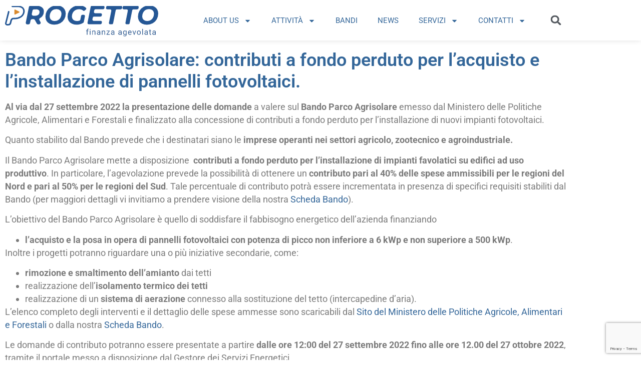

--- FILE ---
content_type: text/html; charset=UTF-8
request_url: https://progetto-finanzagevolata.it/bando-parco-agrisolare/
body_size: 19926
content:
<!doctype html>
<html lang="it-IT">
<head>
	<meta charset="UTF-8">
	<meta name="viewport" content="width=device-width, initial-scale=1">
	<link rel="profile" href="https://gmpg.org/xfn/11">
	<meta name='robots' content='index, follow, max-image-preview:large, max-snippet:-1, max-video-preview:-1' />

	<!-- This site is optimized with the Yoast SEO plugin v26.6 - https://yoast.com/wordpress/plugins/seo/ -->
	<title>BANDO PARCO AGRISOLARE del MiPAAF - Progetto srl</title>
	<meta name="description" content="Bando Parco Agrisolare: contributi a fondo perduto per l&#039;acquisto e la posa in opera di pannelli fotovoltaici." />
	<link rel="canonical" href="https://progetto-finanzagevolata.it/bando-parco-agrisolare/" />
	<meta property="og:locale" content="it_IT" />
	<meta property="og:type" content="article" />
	<meta property="og:title" content="BANDO PARCO AGRISOLARE del MiPAAF - Progetto srl" />
	<meta property="og:description" content="Bando Parco Agrisolare: contributi a fondo perduto per l&#039;acquisto e la posa in opera di pannelli fotovoltaici." />
	<meta property="og:url" content="https://progetto-finanzagevolata.it/bando-parco-agrisolare/" />
	<meta property="og:site_name" content="Progetto srl" />
	<meta property="article:published_time" content="2022-08-31T13:11:09+00:00" />
	<meta property="article:modified_time" content="2022-08-31T14:12:08+00:00" />
	<meta property="og:image" content="https://progetto-finanzagevolata.it/wp-content/uploads/2022/08/Pannelli-fotovoltaici-news.jpg" />
	<meta property="og:image:width" content="1920" />
	<meta property="og:image:height" content="1058" />
	<meta property="og:image:type" content="image/jpeg" />
	<meta name="author" content="SysAdmin_Progetto" />
	<meta name="twitter:card" content="summary_large_image" />
	<meta name="twitter:label1" content="Scritto da" />
	<meta name="twitter:data1" content="SysAdmin_Progetto" />
	<meta name="twitter:label2" content="Tempo di lettura stimato" />
	<meta name="twitter:data2" content="2 minuti" />
	<script data-jetpack-boost="ignore" type="application/ld+json" class="yoast-schema-graph">{"@context":"https://schema.org","@graph":[{"@type":"Article","@id":"https://progetto-finanzagevolata.it/bando-parco-agrisolare/#article","isPartOf":{"@id":"https://progetto-finanzagevolata.it/bando-parco-agrisolare/"},"author":{"name":"SysAdmin_Progetto","@id":"https://progetto-finanzagevolata.it/#/schema/person/4aaa1b9538c85d3e01fe5967253d0c8f"},"headline":"BANDO PARCO AGRISOLARE del MiPAAF","datePublished":"2022-08-31T13:11:09+00:00","dateModified":"2022-08-31T14:12:08+00:00","mainEntityOfPage":{"@id":"https://progetto-finanzagevolata.it/bando-parco-agrisolare/"},"wordCount":316,"publisher":{"@id":"https://progetto-finanzagevolata.it/#organization"},"image":{"@id":"https://progetto-finanzagevolata.it/bando-parco-agrisolare/#primaryimage"},"thumbnailUrl":"https://i0.wp.com/progetto-finanzagevolata.it/wp-content/uploads/2022/08/Pannelli-fotovoltaici-news.jpg?fit=1920%2C1058&ssl=1","inLanguage":"it-IT"},{"@type":"WebPage","@id":"https://progetto-finanzagevolata.it/bando-parco-agrisolare/","url":"https://progetto-finanzagevolata.it/bando-parco-agrisolare/","name":"BANDO PARCO AGRISOLARE del MiPAAF - Progetto srl","isPartOf":{"@id":"https://progetto-finanzagevolata.it/#website"},"primaryImageOfPage":{"@id":"https://progetto-finanzagevolata.it/bando-parco-agrisolare/#primaryimage"},"image":{"@id":"https://progetto-finanzagevolata.it/bando-parco-agrisolare/#primaryimage"},"thumbnailUrl":"https://i0.wp.com/progetto-finanzagevolata.it/wp-content/uploads/2022/08/Pannelli-fotovoltaici-news.jpg?fit=1920%2C1058&ssl=1","datePublished":"2022-08-31T13:11:09+00:00","dateModified":"2022-08-31T14:12:08+00:00","description":"Bando Parco Agrisolare: contributi a fondo perduto per l'acquisto e la posa in opera di pannelli fotovoltaici.","breadcrumb":{"@id":"https://progetto-finanzagevolata.it/bando-parco-agrisolare/#breadcrumb"},"inLanguage":"it-IT","potentialAction":[{"@type":"ReadAction","target":["https://progetto-finanzagevolata.it/bando-parco-agrisolare/"]}]},{"@type":"ImageObject","inLanguage":"it-IT","@id":"https://progetto-finanzagevolata.it/bando-parco-agrisolare/#primaryimage","url":"https://i0.wp.com/progetto-finanzagevolata.it/wp-content/uploads/2022/08/Pannelli-fotovoltaici-news.jpg?fit=1920%2C1058&ssl=1","contentUrl":"https://i0.wp.com/progetto-finanzagevolata.it/wp-content/uploads/2022/08/Pannelli-fotovoltaici-news.jpg?fit=1920%2C1058&ssl=1","width":1920,"height":1058,"caption":"pannelli fotovoltaici installati sul tetto di un edificio"},{"@type":"BreadcrumbList","@id":"https://progetto-finanzagevolata.it/bando-parco-agrisolare/#breadcrumb","itemListElement":[{"@type":"ListItem","position":1,"name":"Home","item":"https://progetto-finanzagevolata.it/"},{"@type":"ListItem","position":2,"name":"BANDO PARCO AGRISOLARE del MiPAAF"}]},{"@type":"WebSite","@id":"https://progetto-finanzagevolata.it/#website","url":"https://progetto-finanzagevolata.it/","name":"Progetto srl","description":"Ricerca finanziamenti per aziende, progettazione percorsi formativi.","publisher":{"@id":"https://progetto-finanzagevolata.it/#organization"},"potentialAction":[{"@type":"SearchAction","target":{"@type":"EntryPoint","urlTemplate":"https://progetto-finanzagevolata.it/?s={search_term_string}"},"query-input":{"@type":"PropertyValueSpecification","valueRequired":true,"valueName":"search_term_string"}}],"inLanguage":"it-IT"},{"@type":"Organization","@id":"https://progetto-finanzagevolata.it/#organization","name":"Progetto srl","url":"https://progetto-finanzagevolata.it/","logo":{"@type":"ImageObject","inLanguage":"it-IT","@id":"https://progetto-finanzagevolata.it/#/schema/logo/image/","url":"https://progetto-finanzagevolata.it/wp-content/uploads/2021/12/logo.svg","contentUrl":"https://progetto-finanzagevolata.it/wp-content/uploads/2021/12/logo.svg","width":149,"height":29,"caption":"Progetto srl"},"image":{"@id":"https://progetto-finanzagevolata.it/#/schema/logo/image/"}},{"@type":"Person","@id":"https://progetto-finanzagevolata.it/#/schema/person/4aaa1b9538c85d3e01fe5967253d0c8f","name":"SysAdmin_Progetto","image":{"@type":"ImageObject","inLanguage":"it-IT","@id":"https://progetto-finanzagevolata.it/#/schema/person/image/","url":"https://secure.gravatar.com/avatar/5d2438260adc6800ed6a284c7a94fd6847e18fa94231bf6d7f9a7abd2fbebf69?s=96&d=mm&r=g","contentUrl":"https://secure.gravatar.com/avatar/5d2438260adc6800ed6a284c7a94fd6847e18fa94231bf6d7f9a7abd2fbebf69?s=96&d=mm&r=g","caption":"SysAdmin_Progetto"},"url":"https://progetto-finanzagevolata.it/author/sysadmin_progetto/"}]}</script>
	<!-- / Yoast SEO plugin. -->


<link rel='dns-prefetch' href='//stats.wp.com' />
<link rel='preconnect' href='//i0.wp.com' />
<link rel='preconnect' href='//c0.wp.com' />
<link rel="alternate" type="application/rss+xml" title="Progetto srl &raquo; Feed" href="https://progetto-finanzagevolata.it/feed/" />
<link rel="alternate" type="application/rss+xml" title="Progetto srl &raquo; Feed dei commenti" href="https://progetto-finanzagevolata.it/comments/feed/" />
<link rel="alternate" title="oEmbed (JSON)" type="application/json+oembed" href="https://progetto-finanzagevolata.it/wp-json/oembed/1.0/embed?url=https%3A%2F%2Fprogetto-finanzagevolata.it%2Fbando-parco-agrisolare%2F" />
<link rel="alternate" title="oEmbed (XML)" type="text/xml+oembed" href="https://progetto-finanzagevolata.it/wp-json/oembed/1.0/embed?url=https%3A%2F%2Fprogetto-finanzagevolata.it%2Fbando-parco-agrisolare%2F&#038;format=xml" />
<link rel='stylesheet' id='all-css-83a57ca7d295e9e24ac665a42f9aed73' href='https://progetto-finanzagevolata.it/wp-content/boost-cache/static/1fc7fc0e24.min.css' type='text/css' media='all' />
<style id='elementor-frontend-inline-css'>
.elementor-kit-13814{--e-global-color-primary:#6EC1E4;--e-global-color-secondary:#54595F;--e-global-color-text:#7A7A7A;--e-global-color-accent:#61CE70;--e-global-color-2c1e446:#336699;--e-global-color-18bf815:#003E64;--e-global-color-2831d63:#FF9203;--e-global-color-54164a1:#0000001C;--e-global-color-b611c48:#54595F1A;--e-global-color-955dc18:#FFFFFF;--e-global-color-f488b0c:#909396;--e-global-color-400ffa5:#482263;--e-global-typography-primary-font-family:"Roboto";--e-global-typography-primary-font-size:70px;--e-global-typography-primary-font-weight:600;--e-global-typography-secondary-font-family:"Roboto";--e-global-typography-secondary-font-size:36px;--e-global-typography-secondary-font-weight:400;--e-global-typography-text-font-family:"Roboto";--e-global-typography-text-font-size:16px;--e-global-typography-text-font-weight:400;--e-global-typography-accent-font-family:"Roboto";--e-global-typography-accent-font-weight:500;--e-global-typography-3792bc3-font-family:"Roboto";--e-global-typography-3792bc3-font-size:30px;--e-global-typography-3792bc3-font-weight:400;background-color:var( --e-global-color-955dc18 );font-family:"Roboto", Sans-serif;font-size:18px;line-height:26px;}.elementor-kit-13814 e-page-transition{background-color:#FFBC7D;}.elementor-kit-13814 a{color:var( --e-global-color-2c1e446 );}.elementor-kit-13814 a:hover{color:var( --e-global-color-2831d63 );}.elementor-kit-13814 h1{font-family:"Roboto", Sans-serif;font-size:70px;font-weight:600;}.elementor-kit-13814 h2{color:var( --e-global-color-2c1e446 );font-family:"Roboto", Sans-serif;font-size:36px;font-weight:600;}.elementor-kit-13814 h3{color:var( --e-global-color-2831d63 );font-family:"Roboto", Sans-serif;font-size:22px;font-weight:600;}.elementor-kit-13814 h4{color:var( --e-global-color-2c1e446 );font-size:18px;}.elementor-kit-13814 h5{color:var( --e-global-color-2c1e446 );font-family:"Roboto", Sans-serif;font-weight:400;}.elementor-kit-13814 h6{color:var( --e-global-color-2c1e446 );font-family:var( --e-global-typography-3792bc3-font-family ), Sans-serif;font-size:var( --e-global-typography-3792bc3-font-size );font-weight:var( --e-global-typography-3792bc3-font-weight );}.elementor-section.elementor-section-boxed > .elementor-container{max-width:1140px;}.e-con{--container-max-width:1140px;}.elementor-widget:not(:last-child){margin-block-end:20px;}.elementor-element{--widgets-spacing:20px 20px;--widgets-spacing-row:20px;--widgets-spacing-column:20px;}{}h1.entry-title{display:var(--page-title-display);}.site-header .site-branding{flex-direction:column;align-items:stretch;}.site-header{padding-inline-end:0px;padding-inline-start:0px;}.site-header .site-branding .site-logo img{width:138px;max-width:138px;}.site-footer .site-branding{flex-direction:column;align-items:stretch;}@media(max-width:1024px){.elementor-kit-13814 h6{font-size:var( --e-global-typography-3792bc3-font-size );}.elementor-section.elementor-section-boxed > .elementor-container{max-width:1024px;}.e-con{--container-max-width:1024px;}}@media(max-width:767px){.elementor-kit-13814 h2{font-size:32px;}.elementor-kit-13814 h6{font-size:var( --e-global-typography-3792bc3-font-size );}.elementor-section.elementor-section-boxed > .elementor-container{max-width:768px;}.e-con{--container-max-width:768px;}}
.elementor-widget-text-editor{color:var( --e-global-color-text );}.elementor-widget-text-editor.elementor-drop-cap-view-stacked .elementor-drop-cap{background-color:var( --e-global-color-primary );}.elementor-widget-text-editor.elementor-drop-cap-view-framed .elementor-drop-cap, .elementor-widget-text-editor.elementor-drop-cap-view-default .elementor-drop-cap{color:var( --e-global-color-primary );border-color:var( --e-global-color-primary );}
.elementor-15968 .elementor-element.elementor-element-2cf0748d:not(.elementor-motion-effects-element-type-background), .elementor-15968 .elementor-element.elementor-element-2cf0748d > .elementor-motion-effects-container > .elementor-motion-effects-layer{background-color:#FFFFFFB8;}.elementor-15968 .elementor-element.elementor-element-2cf0748d > .elementor-container{min-height:80px;}.elementor-15968 .elementor-element.elementor-element-2cf0748d{box-shadow:0px 0px 10px 0px rgba(0, 0, 0, 0.12);transition:background 0.3s, border 0.3s, border-radius 0.3s, box-shadow 0.3s;z-index:9999;}.elementor-15968 .elementor-element.elementor-element-2cf0748d > .elementor-background-overlay{transition:background 0.3s, border-radius 0.3s, opacity 0.3s;}.elementor-bc-flex-widget .elementor-15968 .elementor-element.elementor-element-6424f5.elementor-column .elementor-widget-wrap{align-items:center;}.elementor-15968 .elementor-element.elementor-element-6424f5.elementor-column.elementor-element[data-element_type="column"] > .elementor-widget-wrap.elementor-element-populated{align-content:center;align-items:center;}.elementor-15968 .elementor-element.elementor-element-6424f5.elementor-column > .elementor-widget-wrap{justify-content:space-between;}.elementor-widget-theme-site-logo .widget-image-caption{color:var( --e-global-color-text );}.elementor-15968 .elementor-element.elementor-element-124e35b4{width:auto;max-width:auto;text-align:start;}.elementor-15968 .elementor-element.elementor-element-124e35b4 > .elementor-widget-container{--e-transform-scale:0.7;margin:0px 0px -3px 0px;}.elementor-15968 .elementor-element.elementor-element-124e35b4 img{width:306px;max-width:300%;height:61px;object-fit:cover;object-position:center center;}.elementor-widget-search-form .elementor-search-form__input,
					.elementor-widget-search-form .elementor-search-form__icon,
					.elementor-widget-search-form .elementor-lightbox .dialog-lightbox-close-button,
					.elementor-widget-search-form .elementor-lightbox .dialog-lightbox-close-button:hover,
					.elementor-widget-search-form.elementor-search-form--skin-full_screen input[type="search"].elementor-search-form__input{color:var( --e-global-color-text );fill:var( --e-global-color-text );}.elementor-widget-search-form .elementor-search-form__submit{background-color:var( --e-global-color-secondary );}.elementor-15968 .elementor-element.elementor-element-73bbd35{width:auto;max-width:auto;}.elementor-15968 .elementor-element.elementor-element-73bbd35 > .elementor-widget-container{margin:0px 1px 0px 0px;}.elementor-15968 .elementor-element.elementor-element-73bbd35 .elementor-search-form{text-align:center;}.elementor-15968 .elementor-element.elementor-element-73bbd35 .elementor-search-form__toggle{--e-search-form-toggle-size:38px;--e-search-form-toggle-color:var( --e-global-color-secondary );--e-search-form-toggle-background-color:#02010100;}.elementor-15968 .elementor-element.elementor-element-73bbd35 .elementor-search-form__input,
					.elementor-15968 .elementor-element.elementor-element-73bbd35 .elementor-search-form__icon,
					.elementor-15968 .elementor-element.elementor-element-73bbd35 .elementor-lightbox .dialog-lightbox-close-button,
					.elementor-15968 .elementor-element.elementor-element-73bbd35 .elementor-lightbox .dialog-lightbox-close-button:hover,
					.elementor-15968 .elementor-element.elementor-element-73bbd35.elementor-search-form--skin-full_screen input[type="search"].elementor-search-form__input{color:#E3E2E2E6;fill:#E3E2E2E6;}.elementor-15968 .elementor-element.elementor-element-73bbd35:not(.elementor-search-form--skin-full_screen) .elementor-search-form__container{border-color:#FFFFFF99;border-width:0px 0px 1px 0px;border-radius:3px;}.elementor-15968 .elementor-element.elementor-element-73bbd35.elementor-search-form--skin-full_screen input[type="search"].elementor-search-form__input{border-color:#FFFFFF99;border-width:0px 0px 1px 0px;border-radius:3px;}.elementor-widget-nav-menu .elementor-nav-menu--main .elementor-item{color:var( --e-global-color-text );fill:var( --e-global-color-text );}.elementor-widget-nav-menu .elementor-nav-menu--main .elementor-item:hover,
					.elementor-widget-nav-menu .elementor-nav-menu--main .elementor-item.elementor-item-active,
					.elementor-widget-nav-menu .elementor-nav-menu--main .elementor-item.highlighted,
					.elementor-widget-nav-menu .elementor-nav-menu--main .elementor-item:focus{color:var( --e-global-color-accent );fill:var( --e-global-color-accent );}.elementor-widget-nav-menu .elementor-nav-menu--main:not(.e--pointer-framed) .elementor-item:before,
					.elementor-widget-nav-menu .elementor-nav-menu--main:not(.e--pointer-framed) .elementor-item:after{background-color:var( --e-global-color-accent );}.elementor-widget-nav-menu .e--pointer-framed .elementor-item:before,
					.elementor-widget-nav-menu .e--pointer-framed .elementor-item:after{border-color:var( --e-global-color-accent );}.elementor-widget-nav-menu{--e-nav-menu-divider-color:var( --e-global-color-text );}.elementor-15968 .elementor-element.elementor-element-2c0df5a8{width:auto;max-width:auto;z-index:9999;--e-nav-menu-horizontal-menu-item-margin:calc( 0px / 2 );}.elementor-15968 .elementor-element.elementor-element-2c0df5a8 > .elementor-widget-container{margin:0px 0px 5px 48px;padding:8px 0px 02px 0px;border-radius:0px 0px 0px 0px;}.elementor-15968 .elementor-element.elementor-element-2c0df5a8 .elementor-menu-toggle{margin:0 auto;background-color:var( --e-global-color-955dc18 );}.elementor-15968 .elementor-element.elementor-element-2c0df5a8 .elementor-nav-menu .elementor-item{font-family:"Roboto", Sans-serif;font-size:15px;font-weight:400;}.elementor-15968 .elementor-element.elementor-element-2c0df5a8 .elementor-nav-menu--main .elementor-item{color:var( --e-global-color-2c1e446 );fill:var( --e-global-color-2c1e446 );}.elementor-15968 .elementor-element.elementor-element-2c0df5a8 .elementor-nav-menu--main .elementor-item:hover,
					.elementor-15968 .elementor-element.elementor-element-2c0df5a8 .elementor-nav-menu--main .elementor-item.elementor-item-active,
					.elementor-15968 .elementor-element.elementor-element-2c0df5a8 .elementor-nav-menu--main .elementor-item.highlighted,
					.elementor-15968 .elementor-element.elementor-element-2c0df5a8 .elementor-nav-menu--main .elementor-item:focus{color:var( --e-global-color-2831d63 );fill:var( --e-global-color-2831d63 );}.elementor-15968 .elementor-element.elementor-element-2c0df5a8 .elementor-nav-menu--main:not(.e--pointer-framed) .elementor-item:before,
					.elementor-15968 .elementor-element.elementor-element-2c0df5a8 .elementor-nav-menu--main:not(.e--pointer-framed) .elementor-item:after{background-color:var( --e-global-color-2831d63 );}.elementor-15968 .elementor-element.elementor-element-2c0df5a8 .e--pointer-framed .elementor-item:before,
					.elementor-15968 .elementor-element.elementor-element-2c0df5a8 .e--pointer-framed .elementor-item:after{border-color:var( --e-global-color-2831d63 );}.elementor-15968 .elementor-element.elementor-element-2c0df5a8 .e--pointer-framed .elementor-item:before{border-width:1px;}.elementor-15968 .elementor-element.elementor-element-2c0df5a8 .e--pointer-framed.e--animation-draw .elementor-item:before{border-width:0 0 1px 1px;}.elementor-15968 .elementor-element.elementor-element-2c0df5a8 .e--pointer-framed.e--animation-draw .elementor-item:after{border-width:1px 1px 0 0;}.elementor-15968 .elementor-element.elementor-element-2c0df5a8 .e--pointer-framed.e--animation-corners .elementor-item:before{border-width:1px 0 0 1px;}.elementor-15968 .elementor-element.elementor-element-2c0df5a8 .e--pointer-framed.e--animation-corners .elementor-item:after{border-width:0 1px 1px 0;}.elementor-15968 .elementor-element.elementor-element-2c0df5a8 .e--pointer-underline .elementor-item:after,
					 .elementor-15968 .elementor-element.elementor-element-2c0df5a8 .e--pointer-overline .elementor-item:before,
					 .elementor-15968 .elementor-element.elementor-element-2c0df5a8 .e--pointer-double-line .elementor-item:before,
					 .elementor-15968 .elementor-element.elementor-element-2c0df5a8 .e--pointer-double-line .elementor-item:after{height:1px;}.elementor-15968 .elementor-element.elementor-element-2c0df5a8 .elementor-nav-menu--main:not(.elementor-nav-menu--layout-horizontal) .elementor-nav-menu > li:not(:last-child){margin-bottom:0px;}.elementor-15968 .elementor-element.elementor-element-2c0df5a8 .elementor-nav-menu--dropdown{background-color:var( --e-global-color-955dc18 );}.elementor-15968 .elementor-element.elementor-element-2c0df5a8 .elementor-nav-menu--dropdown a:hover,
					.elementor-15968 .elementor-element.elementor-element-2c0df5a8 .elementor-nav-menu--dropdown a:focus,
					.elementor-15968 .elementor-element.elementor-element-2c0df5a8 .elementor-nav-menu--dropdown a.elementor-item-active,
					.elementor-15968 .elementor-element.elementor-element-2c0df5a8 .elementor-nav-menu--dropdown a.highlighted,
					.elementor-15968 .elementor-element.elementor-element-2c0df5a8 .elementor-menu-toggle:hover,
					.elementor-15968 .elementor-element.elementor-element-2c0df5a8 .elementor-menu-toggle:focus{color:var( --e-global-color-955dc18 );}.elementor-15968 .elementor-element.elementor-element-2c0df5a8 .elementor-nav-menu--dropdown a:hover,
					.elementor-15968 .elementor-element.elementor-element-2c0df5a8 .elementor-nav-menu--dropdown a:focus,
					.elementor-15968 .elementor-element.elementor-element-2c0df5a8 .elementor-nav-menu--dropdown a.elementor-item-active,
					.elementor-15968 .elementor-element.elementor-element-2c0df5a8 .elementor-nav-menu--dropdown a.highlighted{background-color:var( --e-global-color-2c1e446 );}.elementor-15968 .elementor-element.elementor-element-2c0df5a8 .elementor-nav-menu--dropdown .elementor-item, .elementor-15968 .elementor-element.elementor-element-2c0df5a8 .elementor-nav-menu--dropdown  .elementor-sub-item{font-size:14px;font-weight:400;text-transform:none;font-style:normal;}.elementor-15968 .elementor-element.elementor-element-2c0df5a8 .elementor-nav-menu--dropdown li:not(:last-child){border-style:solid;border-color:#E5E5E5;border-bottom-width:1px;}.elementor-15968 .elementor-element.elementor-element-2c0df5a8 div.elementor-menu-toggle{color:var( --e-global-color-secondary );}.elementor-15968 .elementor-element.elementor-element-2c0df5a8 div.elementor-menu-toggle svg{fill:var( --e-global-color-secondary );}.elementor-15968 .elementor-element.elementor-element-2c0df5a8 div.elementor-menu-toggle:hover, .elementor-15968 .elementor-element.elementor-element-2c0df5a8 div.elementor-menu-toggle:focus{color:var( --e-global-color-secondary );}.elementor-15968 .elementor-element.elementor-element-2c0df5a8 div.elementor-menu-toggle:hover svg, .elementor-15968 .elementor-element.elementor-element-2c0df5a8 div.elementor-menu-toggle:focus svg{fill:var( --e-global-color-secondary );}.elementor-15968 .elementor-element.elementor-element-2c0df5a8 .elementor-menu-toggle:hover, .elementor-15968 .elementor-element.elementor-element-2c0df5a8 .elementor-menu-toggle:focus{background-color:#02010100;}.elementor-15968 .elementor-element.elementor-element-6fbf0216{width:auto;max-width:auto;}.elementor-15968 .elementor-element.elementor-element-6fbf0216 > .elementor-widget-container{margin:0px 1px 0px 0px;}.elementor-15968 .elementor-element.elementor-element-6fbf0216 .elementor-search-form{text-align:center;}.elementor-15968 .elementor-element.elementor-element-6fbf0216 .elementor-search-form__toggle{--e-search-form-toggle-size:38px;--e-search-form-toggle-color:var( --e-global-color-secondary );--e-search-form-toggle-background-color:#02010100;}.elementor-15968 .elementor-element.elementor-element-6fbf0216 .elementor-search-form__input,
					.elementor-15968 .elementor-element.elementor-element-6fbf0216 .elementor-search-form__icon,
					.elementor-15968 .elementor-element.elementor-element-6fbf0216 .elementor-lightbox .dialog-lightbox-close-button,
					.elementor-15968 .elementor-element.elementor-element-6fbf0216 .elementor-lightbox .dialog-lightbox-close-button:hover,
					.elementor-15968 .elementor-element.elementor-element-6fbf0216.elementor-search-form--skin-full_screen input[type="search"].elementor-search-form__input{color:#E3E2E2E6;fill:#E3E2E2E6;}.elementor-15968 .elementor-element.elementor-element-6fbf0216:not(.elementor-search-form--skin-full_screen) .elementor-search-form__container{border-color:#FFFFFF99;border-width:0px 0px 1px 0px;border-radius:3px;}.elementor-15968 .elementor-element.elementor-element-6fbf0216.elementor-search-form--skin-full_screen input[type="search"].elementor-search-form__input{border-color:#FFFFFF99;border-width:0px 0px 1px 0px;border-radius:3px;}.elementor-theme-builder-content-area{height:400px;}.elementor-location-header:before, .elementor-location-footer:before{content:"";display:table;clear:both;}@media(max-width:767px){.elementor-15968 .elementor-element.elementor-element-2cf0748d > .elementor-container{min-height:0px;}.elementor-15968 .elementor-element.elementor-element-6424f5.elementor-column > .elementor-widget-wrap{justify-content:space-between;}.elementor-15968 .elementor-element.elementor-element-124e35b4{width:auto;max-width:auto;align-self:flex-end;text-align:center;}.elementor-15968 .elementor-element.elementor-element-124e35b4 > .elementor-widget-container{--e-transform-scale:0.9;margin:0% 0% 0% 0%;}.elementor-15968 .elementor-element.elementor-element-124e35b4 img{width:181px;max-width:300px;height:35px;object-fit:fill;}.elementor-15968 .elementor-element.elementor-element-73bbd35:not(.elementor-search-form--skin-full_screen) .elementor-search-form__container{border-radius:0px;}.elementor-15968 .elementor-element.elementor-element-73bbd35.elementor-search-form--skin-full_screen input[type="search"].elementor-search-form__input{border-radius:0px;}.elementor-15968 .elementor-element.elementor-element-2c0df5a8{width:auto;max-width:auto;align-self:center;--nav-menu-icon-size:28px;}.elementor-15968 .elementor-element.elementor-element-2c0df5a8 > .elementor-widget-container{margin:0% 0% 0% 0%;padding:0% 0% 0% 0%;}.elementor-15968 .elementor-element.elementor-element-2c0df5a8 .e--pointer-framed .elementor-item:before{border-width:1px;}.elementor-15968 .elementor-element.elementor-element-2c0df5a8 .e--pointer-framed.e--animation-draw .elementor-item:before{border-width:0 0 1px 1px;}.elementor-15968 .elementor-element.elementor-element-2c0df5a8 .e--pointer-framed.e--animation-draw .elementor-item:after{border-width:1px 1px 0 0;}.elementor-15968 .elementor-element.elementor-element-2c0df5a8 .e--pointer-framed.e--animation-corners .elementor-item:before{border-width:1px 0 0 1px;}.elementor-15968 .elementor-element.elementor-element-2c0df5a8 .e--pointer-framed.e--animation-corners .elementor-item:after{border-width:0 1px 1px 0;}.elementor-15968 .elementor-element.elementor-element-2c0df5a8 .e--pointer-underline .elementor-item:after,
					 .elementor-15968 .elementor-element.elementor-element-2c0df5a8 .e--pointer-overline .elementor-item:before,
					 .elementor-15968 .elementor-element.elementor-element-2c0df5a8 .e--pointer-double-line .elementor-item:before,
					 .elementor-15968 .elementor-element.elementor-element-2c0df5a8 .e--pointer-double-line .elementor-item:after{height:1px;}.elementor-15968 .elementor-element.elementor-element-2c0df5a8 .elementor-nav-menu--dropdown .elementor-item, .elementor-15968 .elementor-element.elementor-element-2c0df5a8 .elementor-nav-menu--dropdown  .elementor-sub-item{font-size:18px;letter-spacing:0.2px;}.elementor-15968 .elementor-element.elementor-element-2c0df5a8 .elementor-nav-menu--dropdown a{padding-top:16px;padding-bottom:16px;}.elementor-15968 .elementor-element.elementor-element-2c0df5a8 .elementor-menu-toggle{border-width:0px;border-radius:0px;}.elementor-15968 .elementor-element.elementor-element-6fbf0216:not(.elementor-search-form--skin-full_screen) .elementor-search-form__container{border-radius:0px;}.elementor-15968 .elementor-element.elementor-element-6fbf0216.elementor-search-form--skin-full_screen input[type="search"].elementor-search-form__input{border-radius:0px;}}
.elementor-14188 .elementor-element.elementor-element-4e12b594 > .elementor-container > .elementor-column > .elementor-widget-wrap{align-content:center;align-items:center;}.elementor-14188 .elementor-element.elementor-element-4e12b594:not(.elementor-motion-effects-element-type-background), .elementor-14188 .elementor-element.elementor-element-4e12b594 > .elementor-motion-effects-container > .elementor-motion-effects-layer{background-color:var( --e-global-color-18bf815 );}.elementor-14188 .elementor-element.elementor-element-4e12b594{overflow:hidden;transition:background 0.3s, border 0.3s, border-radius 0.3s, box-shadow 0.3s;padding:80px 0px 80px 0px;}.elementor-14188 .elementor-element.elementor-element-4e12b594 > .elementor-background-overlay{transition:background 0.3s, border-radius 0.3s, opacity 0.3s;}.elementor-bc-flex-widget .elementor-14188 .elementor-element.elementor-element-5ab9e101.elementor-column .elementor-widget-wrap{align-items:center;}.elementor-14188 .elementor-element.elementor-element-5ab9e101.elementor-column.elementor-element[data-element_type="column"] > .elementor-widget-wrap.elementor-element-populated{align-content:center;align-items:center;}.elementor-14188 .elementor-element.elementor-element-5ab9e101.elementor-column > .elementor-widget-wrap{justify-content:space-between;}.elementor-widget-heading .elementor-heading-title{color:var( --e-global-color-primary );}.elementor-14188 .elementor-element.elementor-element-453560a1{width:auto;max-width:auto;text-align:start;}.elementor-14188 .elementor-element.elementor-element-453560a1 > .elementor-widget-container{margin:-10px 0px 0px 0px;}.elementor-14188 .elementor-element.elementor-element-453560a1 .elementor-heading-title{font-family:"Roboto", Sans-serif;font-size:42px;font-weight:400;color:#FFFFFF;}.elementor-14188 .elementor-element.elementor-element-e4daae9{--spacer-size:50px;}.elementor-widget-button .elementor-button{background-color:var( --e-global-color-accent );}.elementor-14188 .elementor-element.elementor-element-15a628b7 .elementor-button{background-color:var( --e-global-color-2831d63 );font-size:20px;font-weight:600;text-transform:uppercase;fill:#ffffff;color:#ffffff;box-shadow:0px 0px 10px 0px rgba(0, 0, 0, 0.14);border-radius:10px 10px 10px 10px;padding:15px 35px 15px 35px;}.elementor-14188 .elementor-element.elementor-element-15a628b7 .elementor-button:hover, .elementor-14188 .elementor-element.elementor-element-15a628b7 .elementor-button:focus{background-color:var( --e-global-color-2c1e446 );color:#FFFFFF;}.elementor-14188 .elementor-element.elementor-element-15a628b7{width:auto;max-width:auto;}.elementor-14188 .elementor-element.elementor-element-15a628b7 .elementor-button-content-wrapper{flex-direction:row;}.elementor-14188 .elementor-element.elementor-element-15a628b7 .elementor-button .elementor-button-content-wrapper{gap:12px;}.elementor-14188 .elementor-element.elementor-element-15a628b7 .elementor-button:hover svg, .elementor-14188 .elementor-element.elementor-element-15a628b7 .elementor-button:focus svg{fill:#FFFFFF;}.elementor-14188 .elementor-element.elementor-element-366edb2a > .elementor-container > .elementor-column > .elementor-widget-wrap{align-content:flex-start;align-items:flex-start;}.elementor-14188 .elementor-element.elementor-element-366edb2a:not(.elementor-motion-effects-element-type-background), .elementor-14188 .elementor-element.elementor-element-366edb2a > .elementor-motion-effects-container > .elementor-motion-effects-layer{background-color:#000000;}.elementor-14188 .elementor-element.elementor-element-366edb2a{overflow:hidden;transition:background 0.3s, border 0.3s, border-radius 0.3s, box-shadow 0.3s;padding:25px 0px 70px 0px;}.elementor-14188 .elementor-element.elementor-element-366edb2a > .elementor-background-overlay{transition:background 0.3s, border-radius 0.3s, opacity 0.3s;}.elementor-14188 .elementor-element.elementor-element-4177986b .elementor-heading-title{font-size:18px;font-weight:500;color:#ffffff;}.elementor-widget-text-editor{color:var( --e-global-color-text );}.elementor-widget-text-editor.elementor-drop-cap-view-stacked .elementor-drop-cap{background-color:var( --e-global-color-primary );}.elementor-widget-text-editor.elementor-drop-cap-view-framed .elementor-drop-cap, .elementor-widget-text-editor.elementor-drop-cap-view-default .elementor-drop-cap{color:var( --e-global-color-primary );border-color:var( --e-global-color-primary );}.elementor-14188 .elementor-element.elementor-element-4b94847{font-size:14px;line-height:24px;}.elementor-14188 .elementor-element.elementor-element-3d69371{--grid-template-columns:repeat(0, auto);--icon-size:15px;--grid-column-gap:24px;--grid-row-gap:0px;}.elementor-14188 .elementor-element.elementor-element-3d69371 .elementor-widget-container{text-align:left;}.elementor-14188 .elementor-element.elementor-element-3d69371 .elementor-social-icon{background-color:rgba(0,0,0,0);--icon-padding:0em;}.elementor-14188 .elementor-element.elementor-element-3d69371 .elementor-social-icon i{color:rgba(255,255,255,0.39);}.elementor-14188 .elementor-element.elementor-element-3d69371 .elementor-social-icon svg{fill:rgba(255,255,255,0.39);}.elementor-14188 .elementor-element.elementor-element-3d69371 .elementor-social-icon:hover i{color:#ffffff;}.elementor-14188 .elementor-element.elementor-element-3d69371 .elementor-social-icon:hover svg{fill:#ffffff;}.elementor-14188 .elementor-element.elementor-element-b415c4e{width:auto;max-width:auto;text-align:start;}.elementor-14188 .elementor-element.elementor-element-b415c4e > .elementor-widget-container{margin:6px 0px 0px 0px;}.elementor-14188 .elementor-element.elementor-element-b415c4e .elementor-heading-title{font-size:14px;font-weight:300;color:var( --e-global-color-f488b0c );}.elementor-14188 .elementor-element.elementor-element-b70e11a{width:auto;max-width:auto;text-align:start;}.elementor-14188 .elementor-element.elementor-element-b70e11a > .elementor-widget-container{margin:6px 0px 0px 0px;}.elementor-14188 .elementor-element.elementor-element-b70e11a .elementor-heading-title{font-size:14px;font-weight:300;color:var( --e-global-color-f488b0c );}.elementor-widget-nav-menu .elementor-nav-menu--main .elementor-item{color:var( --e-global-color-text );fill:var( --e-global-color-text );}.elementor-widget-nav-menu .elementor-nav-menu--main .elementor-item:hover,
					.elementor-widget-nav-menu .elementor-nav-menu--main .elementor-item.elementor-item-active,
					.elementor-widget-nav-menu .elementor-nav-menu--main .elementor-item.highlighted,
					.elementor-widget-nav-menu .elementor-nav-menu--main .elementor-item:focus{color:var( --e-global-color-accent );fill:var( --e-global-color-accent );}.elementor-widget-nav-menu .elementor-nav-menu--main:not(.e--pointer-framed) .elementor-item:before,
					.elementor-widget-nav-menu .elementor-nav-menu--main:not(.e--pointer-framed) .elementor-item:after{background-color:var( --e-global-color-accent );}.elementor-widget-nav-menu .e--pointer-framed .elementor-item:before,
					.elementor-widget-nav-menu .e--pointer-framed .elementor-item:after{border-color:var( --e-global-color-accent );}.elementor-widget-nav-menu{--e-nav-menu-divider-color:var( --e-global-color-text );}.elementor-14188 .elementor-element.elementor-element-5ad5fc0 .elementor-nav-menu .elementor-item{font-size:14px;line-height:4px;}.elementor-14188 .elementor-element.elementor-element-5ad5fc0 .elementor-nav-menu--main .elementor-item{color:var( --e-global-color-f488b0c );fill:var( --e-global-color-f488b0c );padding-left:0px;padding-right:0px;padding-top:10px;padding-bottom:10px;}.elementor-14188 .elementor-element.elementor-element-5ad5fc0 .elementor-nav-menu--main .elementor-item:hover,
					.elementor-14188 .elementor-element.elementor-element-5ad5fc0 .elementor-nav-menu--main .elementor-item.elementor-item-active,
					.elementor-14188 .elementor-element.elementor-element-5ad5fc0 .elementor-nav-menu--main .elementor-item.highlighted,
					.elementor-14188 .elementor-element.elementor-element-5ad5fc0 .elementor-nav-menu--main .elementor-item:focus{color:var( --e-global-color-2831d63 );fill:var( --e-global-color-2831d63 );}.elementor-14188 .elementor-element.elementor-element-5ad5fc0 .elementor-nav-menu--main .elementor-item.elementor-item-active{color:var( --e-global-color-f488b0c );}.elementor-widget-form .elementor-field-group > label, .elementor-widget-form .elementor-field-subgroup label{color:var( --e-global-color-text );}.elementor-widget-form .elementor-field-type-html{color:var( --e-global-color-text );}.elementor-widget-form .elementor-field-group .elementor-field{color:var( --e-global-color-text );}.elementor-widget-form .e-form__buttons__wrapper__button-next{background-color:var( --e-global-color-accent );}.elementor-widget-form .elementor-button[type="submit"]{background-color:var( --e-global-color-accent );}.elementor-widget-form .e-form__buttons__wrapper__button-previous{background-color:var( --e-global-color-accent );}.elementor-widget-form{--e-form-steps-indicator-inactive-primary-color:var( --e-global-color-text );--e-form-steps-indicator-active-primary-color:var( --e-global-color-accent );--e-form-steps-indicator-completed-primary-color:var( --e-global-color-accent );--e-form-steps-indicator-progress-color:var( --e-global-color-accent );--e-form-steps-indicator-progress-background-color:var( --e-global-color-text );--e-form-steps-indicator-progress-meter-color:var( --e-global-color-text );}.elementor-14188 .elementor-element.elementor-element-f657ec3 > .elementor-widget-container{margin:0px 0px 0px 0px;padding:0px 0px 0px 0px;}.elementor-14188 .elementor-element.elementor-element-f657ec3 .elementor-field-group{padding-right:calc( 10px/2 );padding-left:calc( 10px/2 );margin-bottom:10px;}.elementor-14188 .elementor-element.elementor-element-f657ec3 .elementor-form-fields-wrapper{margin-left:calc( -10px/2 );margin-right:calc( -10px/2 );margin-bottom:-10px;}.elementor-14188 .elementor-element.elementor-element-f657ec3 .elementor-field-group.recaptcha_v3-bottomleft, .elementor-14188 .elementor-element.elementor-element-f657ec3 .elementor-field-group.recaptcha_v3-bottomright{margin-bottom:0;}body.rtl .elementor-14188 .elementor-element.elementor-element-f657ec3 .elementor-labels-inline .elementor-field-group > label{padding-left:2px;}body:not(.rtl) .elementor-14188 .elementor-element.elementor-element-f657ec3 .elementor-labels-inline .elementor-field-group > label{padding-right:2px;}body .elementor-14188 .elementor-element.elementor-element-f657ec3 .elementor-labels-above .elementor-field-group > label{padding-bottom:2px;}.elementor-14188 .elementor-element.elementor-element-f657ec3 .elementor-field-group > label, .elementor-14188 .elementor-element.elementor-element-f657ec3 .elementor-field-subgroup label{color:var( --e-global-color-text );}.elementor-14188 .elementor-element.elementor-element-f657ec3 .elementor-field-group > label{font-family:"Roboto", Sans-serif;font-size:1rem;font-weight:600;}.elementor-14188 .elementor-element.elementor-element-f657ec3 .elementor-field-type-html{padding-bottom:0px;color:var( --e-global-color-text );font-family:var( --e-global-typography-text-font-family ), Sans-serif;font-size:var( --e-global-typography-text-font-size );font-weight:var( --e-global-typography-text-font-weight );}.elementor-14188 .elementor-element.elementor-element-f657ec3 .elementor-field-group .elementor-field{color:var( --e-global-color-text );}.elementor-14188 .elementor-element.elementor-element-f657ec3 .elementor-field-group .elementor-field, .elementor-14188 .elementor-element.elementor-element-f657ec3 .elementor-field-subgroup label{font-family:"Roboto", Sans-serif;font-size:0.9rem;font-weight:400;}.elementor-14188 .elementor-element.elementor-element-f657ec3 .elementor-field-group .elementor-field:not(.elementor-select-wrapper){background-color:#ffffff;}.elementor-14188 .elementor-element.elementor-element-f657ec3 .elementor-field-group .elementor-select-wrapper select{background-color:#ffffff;}.elementor-14188 .elementor-element.elementor-element-f657ec3 .elementor-button{font-family:"Roboto", Sans-serif;font-weight:600;}.elementor-14188 .elementor-element.elementor-element-f657ec3 .e-form__buttons__wrapper__button-next{background-color:var( --e-global-color-2c1e446 );color:#ffffff;}.elementor-14188 .elementor-element.elementor-element-f657ec3 .elementor-button[type="submit"]{background-color:var( --e-global-color-2c1e446 );color:#ffffff;}.elementor-14188 .elementor-element.elementor-element-f657ec3 .elementor-button[type="submit"] svg *{fill:#ffffff;}.elementor-14188 .elementor-element.elementor-element-f657ec3 .e-form__buttons__wrapper__button-previous{color:#ffffff;}.elementor-14188 .elementor-element.elementor-element-f657ec3 .e-form__buttons__wrapper__button-next:hover{background-color:var( --e-global-color-18bf815 );color:#ffffff;}.elementor-14188 .elementor-element.elementor-element-f657ec3 .elementor-button[type="submit"]:hover{background-color:var( --e-global-color-18bf815 );color:#ffffff;}.elementor-14188 .elementor-element.elementor-element-f657ec3 .elementor-button[type="submit"]:hover svg *{fill:#ffffff;}.elementor-14188 .elementor-element.elementor-element-f657ec3 .e-form__buttons__wrapper__button-previous:hover{color:#ffffff;}.elementor-14188 .elementor-element.elementor-element-f657ec3 .elementor-message.elementor-message-success{color:var( --e-global-color-accent );}.elementor-14188 .elementor-element.elementor-element-f657ec3 .elementor-message.elementor-message-danger{color:#FF0000;}.elementor-14188 .elementor-element.elementor-element-f657ec3{--e-form-steps-indicators-spacing:20px;--e-form-steps-indicator-padding:30px;--e-form-steps-indicator-inactive-secondary-color:#ffffff;--e-form-steps-indicator-active-secondary-color:#ffffff;--e-form-steps-indicator-completed-secondary-color:#ffffff;--e-form-steps-divider-width:1px;--e-form-steps-divider-gap:10px;}.elementor-widget-search-form .elementor-search-form__input,
					.elementor-widget-search-form .elementor-search-form__icon,
					.elementor-widget-search-form .elementor-lightbox .dialog-lightbox-close-button,
					.elementor-widget-search-form .elementor-lightbox .dialog-lightbox-close-button:hover,
					.elementor-widget-search-form.elementor-search-form--skin-full_screen input[type="search"].elementor-search-form__input{color:var( --e-global-color-text );fill:var( --e-global-color-text );}.elementor-widget-search-form .elementor-search-form__submit{background-color:var( --e-global-color-secondary );}.elementor-14188 .elementor-element.elementor-element-6961f67 > .elementor-widget-container{margin:0px 0px 0px 0px;border-style:solid;border-width:1px 1px 1px 1px;border-color:#666666;border-radius:6px 6px 6px 6px;}.elementor-14188 .elementor-element.elementor-element-6961f67 .elementor-search-form{text-align:center;}.elementor-14188 .elementor-element.elementor-element-6961f67 .elementor-search-form__toggle{--e-search-form-toggle-size:42px;--e-search-form-toggle-border-width:0px;--e-search-form-toggle-border-radius:0px;}.elementor-14188 .elementor-element.elementor-element-6961f67 .elementor-search-form__input,
					.elementor-14188 .elementor-element.elementor-element-6961f67 .elementor-search-form__icon,
					.elementor-14188 .elementor-element.elementor-element-6961f67 .elementor-lightbox .dialog-lightbox-close-button,
					.elementor-14188 .elementor-element.elementor-element-6961f67 .elementor-lightbox .dialog-lightbox-close-button:hover,
					.elementor-14188 .elementor-element.elementor-element-6961f67.elementor-search-form--skin-full_screen input[type="search"].elementor-search-form__input{color:var( --e-global-color-955dc18 );fill:var( --e-global-color-955dc18 );}.elementor-14188 .elementor-element.elementor-element-6961f67:not(.elementor-search-form--skin-full_screen) .elementor-search-form__container{border-color:var( --e-global-color-955dc18 );border-width:0px 0px 1px 0px;border-radius:3px;}.elementor-14188 .elementor-element.elementor-element-6961f67.elementor-search-form--skin-full_screen input[type="search"].elementor-search-form__input{border-color:var( --e-global-color-955dc18 );border-width:0px 0px 1px 0px;border-radius:3px;}.elementor-widget-icon.elementor-view-stacked .elementor-icon{background-color:var( --e-global-color-primary );}.elementor-widget-icon.elementor-view-framed .elementor-icon, .elementor-widget-icon.elementor-view-default .elementor-icon{color:var( --e-global-color-primary );border-color:var( --e-global-color-primary );}.elementor-widget-icon.elementor-view-framed .elementor-icon, .elementor-widget-icon.elementor-view-default .elementor-icon svg{fill:var( --e-global-color-primary );}.elementor-14188 .elementor-element.elementor-element-15b7e2b .elementor-icon-wrapper{text-align:center;}.elementor-14188 .elementor-element.elementor-element-15b7e2b.elementor-view-stacked .elementor-icon{background-color:var( --e-global-color-2831d63 );}.elementor-14188 .elementor-element.elementor-element-15b7e2b.elementor-view-framed .elementor-icon, .elementor-14188 .elementor-element.elementor-element-15b7e2b.elementor-view-default .elementor-icon{color:var( --e-global-color-2831d63 );border-color:var( --e-global-color-2831d63 );}.elementor-14188 .elementor-element.elementor-element-15b7e2b.elementor-view-framed .elementor-icon, .elementor-14188 .elementor-element.elementor-element-15b7e2b.elementor-view-default .elementor-icon svg{fill:var( --e-global-color-2831d63 );}.elementor-14188 .elementor-element.elementor-element-720a207 > .elementor-container > .elementor-column > .elementor-widget-wrap{align-content:center;align-items:center;}.elementor-14188 .elementor-element.elementor-element-720a207:not(.elementor-motion-effects-element-type-background), .elementor-14188 .elementor-element.elementor-element-720a207 > .elementor-motion-effects-container > .elementor-motion-effects-layer{background-color:rgba(0,0,0,0.8);}.elementor-14188 .elementor-element.elementor-element-720a207 > .elementor-container{min-height:50px;}.elementor-14188 .elementor-element.elementor-element-720a207{transition:background 0.3s, border 0.3s, border-radius 0.3s, box-shadow 0.3s;}.elementor-14188 .elementor-element.elementor-element-720a207 > .elementor-background-overlay{transition:background 0.3s, border-radius 0.3s, opacity 0.3s;}.elementor-bc-flex-widget .elementor-14188 .elementor-element.elementor-element-f70fd48.elementor-column .elementor-widget-wrap{align-items:flex-end;}.elementor-14188 .elementor-element.elementor-element-f70fd48.elementor-column.elementor-element[data-element_type="column"] > .elementor-widget-wrap.elementor-element-populated{align-content:flex-end;align-items:flex-end;}.elementor-14188 .elementor-element.elementor-element-f70fd48.elementor-column > .elementor-widget-wrap{justify-content:space-evenly;}.elementor-14188 .elementor-element.elementor-element-f70fd48 > .elementor-widget-wrap > .elementor-widget:not(.elementor-widget__width-auto):not(.elementor-widget__width-initial):not(:last-child):not(.elementor-absolute){margin-block-end:: 0px;}.elementor-14188 .elementor-element.elementor-element-9ec3ebd{width:auto;max-width:auto;text-align:start;}.elementor-14188 .elementor-element.elementor-element-9ec3ebd .elementor-heading-title{font-size:14px;font-weight:300;color:rgba(255,255,255,0.37);}.elementor-theme-builder-content-area{height:400px;}.elementor-location-header:before, .elementor-location-footer:before{content:"";display:table;clear:both;}@media(min-width:768px){.elementor-14188 .elementor-element.elementor-element-f70fd48{width:100%;}}@media(max-width:1024px){.elementor-14188 .elementor-element.elementor-element-4e12b594{padding:50px 20px 50px 20px;}.elementor-14188 .elementor-element.elementor-element-453560a1 .elementor-heading-title{font-size:30px;}.elementor-14188 .elementor-element.elementor-element-15a628b7 .elementor-button{font-size:18px;}.elementor-14188 .elementor-element.elementor-element-366edb2a{padding:25px 25px 50px 25px;}.elementor-14188 .elementor-element.elementor-element-3d69371 .elementor-widget-container{text-align:right;}.elementor-14188 .elementor-element.elementor-element-f657ec3 .elementor-field-type-html{font-size:var( --e-global-typography-text-font-size );}.elementor-14188 .elementor-element.elementor-element-720a207{padding:25px 20px 25px 20px;}}@media(max-width:767px){.elementor-14188 .elementor-element.elementor-element-4e12b594{margin-top:0px;margin-bottom:0px;padding:32px 32px 32px 32px;}.elementor-14188 .elementor-element.elementor-element-5ab9e101.elementor-column > .elementor-widget-wrap{justify-content:space-evenly;}.elementor-14188 .elementor-element.elementor-element-453560a1 > .elementor-widget-container{margin:0px 0px 0px 0px;padding:0px 0px 20px 0px;}.elementor-14188 .elementor-element.elementor-element-453560a1{text-align:center;}.elementor-14188 .elementor-element.elementor-element-453560a1 .elementor-heading-title{font-size:30px;line-height:1.3em;}.elementor-14188 .elementor-element.elementor-element-e4daae9{--spacer-size:10px;}.elementor-14188 .elementor-element.elementor-element-15a628b7{width:100%;max-width:100%;align-self:flex-start;}.elementor-14188 .elementor-element.elementor-element-15a628b7 > .elementor-widget-container{padding:0px 0px 0px 0px;}.elementor-14188 .elementor-element.elementor-element-15a628b7 .elementor-button{font-size:18px;padding:15px 20px 15px 20px;}.elementor-14188 .elementor-element.elementor-element-366edb2a{margin-top:0px;margin-bottom:0px;padding:0px 020px 30px 20px;}.elementor-14188 .elementor-element.elementor-element-3d2c5be0{width:67%;}.elementor-14188 .elementor-element.elementor-element-3d2c5be0 > .elementor-element-populated{margin:22px 0px 0px 0px;--e-column-margin-right:0px;--e-column-margin-left:0px;}.elementor-14188 .elementor-element.elementor-element-3d69371 .elementor-widget-container{text-align:left;}.elementor-14188 .elementor-element.elementor-element-3d69371{--icon-size:18px;}.elementor-14188 .elementor-element.elementor-element-b415c4e > .elementor-widget-container{padding:18px 0px 0px 0px;}.elementor-14188 .elementor-element.elementor-element-b415c4e{text-align:center;}.elementor-14188 .elementor-element.elementor-element-b70e11a > .elementor-widget-container{padding:18px 0px 0px 0px;}.elementor-14188 .elementor-element.elementor-element-b70e11a{text-align:center;}.elementor-14188 .elementor-element.elementor-element-7baed75{width:50%;}.elementor-14188 .elementor-element.elementor-element-5ad5fc0{width:auto;max-width:auto;}.elementor-14188 .elementor-element.elementor-element-5ad5fc0 .elementor-nav-menu--main .elementor-item{padding-left:0px;padding-right:0px;padding-top:10px;padding-bottom:10px;}.elementor-14188 .elementor-element.elementor-element-396e63bb{width:100%;}.elementor-14188 .elementor-element.elementor-element-396e63bb > .elementor-element-populated{margin:30px 0px 0px 0px;--e-column-margin-right:0px;--e-column-margin-left:0px;}.elementor-14188 .elementor-element.elementor-element-f657ec3 .elementor-field-type-html{font-size:var( --e-global-typography-text-font-size );}.elementor-14188 .elementor-element.elementor-element-6961f67 > .elementor-widget-container{border-radius:4px 4px 4px 4px;}.elementor-14188 .elementor-element.elementor-element-6961f67:not(.elementor-search-form--skin-full_screen) .elementor-search-form__container{border-radius:0px;}.elementor-14188 .elementor-element.elementor-element-6961f67.elementor-search-form--skin-full_screen input[type="search"].elementor-search-form__input{border-radius:0px;}.elementor-14188 .elementor-element.elementor-element-720a207{padding:20px 20px 20px 20px;}.elementor-14188 .elementor-element.elementor-element-9ec3ebd{width:auto;max-width:auto;align-self:flex-end;text-align:center;}.elementor-14188 .elementor-element.elementor-element-9ec3ebd > .elementor-widget-container{padding:0px 0px 0px 0px;}}@media(max-width:1024px) and (min-width:768px){.elementor-14188 .elementor-element.elementor-element-5ab9e101{width:50%;}.elementor-14188 .elementor-element.elementor-element-3d2c5be0{width:25%;}.elementor-14188 .elementor-element.elementor-element-7baed75{width:25%;}.elementor-14188 .elementor-element.elementor-element-396e63bb{width:50%;}}
.elementor-14605 .elementor-element.elementor-element-17f5c325:not(.elementor-motion-effects-element-type-background), .elementor-14605 .elementor-element.elementor-element-17f5c325 > .elementor-motion-effects-container > .elementor-motion-effects-layer{background-color:var( --e-global-color-18bf815 );background-position:4px -251px;background-repeat:no-repeat;background-size:cover;}.elementor-14605 .elementor-element.elementor-element-17f5c325 > .elementor-background-overlay{background-color:#000000;opacity:0.5;transition:background 0.3s, border-radius 0.3s, opacity 0.3s;}.elementor-14605 .elementor-element.elementor-element-17f5c325 > .elementor-container{min-height:400px;}.elementor-14605 .elementor-element.elementor-element-17f5c325, .elementor-14605 .elementor-element.elementor-element-17f5c325 > .elementor-background-overlay{border-radius:0px 0px 100px 100px;}.elementor-14605 .elementor-element.elementor-element-17f5c325{transition:background 0.3s, border 0.3s, border-radius 0.3s, box-shadow 0.3s;}.elementor-14605 .elementor-element.elementor-element-235863b7 > .elementor-widget-wrap > .elementor-widget:not(.elementor-widget__width-auto):not(.elementor-widget__width-initial):not(:last-child):not(.elementor-absolute){margin-block-end:: 0px;}.elementor-widget-theme-page-title .elementor-heading-title{color:var( --e-global-color-primary );}.elementor-14605 .elementor-element.elementor-element-7d91dbe6{text-align:center;}.elementor-14605 .elementor-element.elementor-element-7d91dbe6 .elementor-heading-title{color:#FFFFFF;}.elementor-14605 .elementor-element.elementor-element-750a7fd > .elementor-widget-container{margin:40px 0px 40px 0px;}.elementor-14605 .elementor-element.elementor-element-750a7fd{font-family:"Roboto Slab", Sans-serif;font-size:16px;font-weight:300;}.elementor-widget-post-navigation span.post-navigation__prev--label{color:var( --e-global-color-text );}.elementor-widget-post-navigation span.post-navigation__next--label{color:var( --e-global-color-text );}.elementor-widget-post-navigation span.post-navigation__prev--title, .elementor-widget-post-navigation span.post-navigation__next--title{color:var( --e-global-color-secondary );}.elementor-14605 .elementor-element.elementor-element-3253386 > .elementor-widget-container{margin:20px 0px 20px 0px;border-style:dotted;border-width:1px 0px 1px 0px;border-color:var( --e-global-color-text );border-radius:0px 0px 0px 0px;}.elementor-14605 .elementor-element.elementor-element-3253386 span.post-navigation__prev--label{color:var( --e-global-color-2c1e446 );}.elementor-14605 .elementor-element.elementor-element-3253386 span.post-navigation__next--label{color:var( --e-global-color-2c1e446 );}.elementor-14605 .elementor-element.elementor-element-3253386 span.post-navigation__prev--title, .elementor-14605 .elementor-element.elementor-element-3253386 span.post-navigation__next--title{color:var( --e-global-color-2831d63 );}.elementor-14605 .elementor-element.elementor-element-3253386 .elementor-post-navigation__separator{width:2px;}.elementor-14605 .elementor-element.elementor-element-3253386 .elementor-post-navigation{border-block-width:2px;padding:8px 0;}.elementor-14605 .elementor-element.elementor-element-3253386 .elementor-post-navigation__next.elementor-post-navigation__link{width:calc(50% - (2px / 2));}.elementor-14605 .elementor-element.elementor-element-3253386 .elementor-post-navigation__prev.elementor-post-navigation__link{width:calc(50% - (2px / 2));}.elementor-14605 .elementor-element.elementor-element-1e803c3c:not(.elementor-motion-effects-element-type-background), .elementor-14605 .elementor-element.elementor-element-1e803c3c > .elementor-motion-effects-container > .elementor-motion-effects-layer{background-color:var( --e-global-color-955dc18 );}.elementor-14605 .elementor-element.elementor-element-1e803c3c{transition:background 0.3s, border 0.3s, border-radius 0.3s, box-shadow 0.3s;}.elementor-14605 .elementor-element.elementor-element-1e803c3c > .elementor-background-overlay{transition:background 0.3s, border-radius 0.3s, opacity 0.3s;}.elementor-widget-theme-post-content{color:var( --e-global-color-text );}.elementor-14605 .elementor-element.elementor-element-faa69cf:not(.elementor-motion-effects-element-type-background), .elementor-14605 .elementor-element.elementor-element-faa69cf > .elementor-motion-effects-container > .elementor-motion-effects-layer{background-color:var( --e-global-color-955dc18 );}.elementor-14605 .elementor-element.elementor-element-faa69cf{transition:background 0.3s, border 0.3s, border-radius 0.3s, box-shadow 0.3s;}.elementor-14605 .elementor-element.elementor-element-faa69cf > .elementor-background-overlay{transition:background 0.3s, border-radius 0.3s, opacity 0.3s;}.elementor-14605 .elementor-element.elementor-element-626e7aaf{--spacer-size:50px;}@media(min-width:1025px){.elementor-14605 .elementor-element.elementor-element-17f5c325:not(.elementor-motion-effects-element-type-background), .elementor-14605 .elementor-element.elementor-element-17f5c325 > .elementor-motion-effects-container > .elementor-motion-effects-layer{background-attachment:scroll;}}@media(max-width:1024px){.elementor-14605 .elementor-element.elementor-element-17f5c325:not(.elementor-motion-effects-element-type-background), .elementor-14605 .elementor-element.elementor-element-17f5c325 > .elementor-motion-effects-container > .elementor-motion-effects-layer{background-position:0px 0px;}.elementor-14605 .elementor-element.elementor-element-17f5c325{padding:0% 5% 0% 5%;}}@media(max-width:767px){.elementor-14605 .elementor-element.elementor-element-17f5c325 > .elementor-container{min-height:90vh;}.elementor-14605 .elementor-element.elementor-element-17f5c325:not(.elementor-motion-effects-element-type-background), .elementor-14605 .elementor-element.elementor-element-17f5c325 > .elementor-motion-effects-container > .elementor-motion-effects-layer{background-position:0px 0px;}.elementor-14605 .elementor-element.elementor-element-17f5c325, .elementor-14605 .elementor-element.elementor-element-17f5c325 > .elementor-background-overlay{border-radius:0px 0px 50px 50px;}}
.elementor-14605 .elementor-element.elementor-element-17f5c325:not(.elementor-motion-effects-element-type-background), .elementor-14605 .elementor-element.elementor-element-17f5c325 > .elementor-motion-effects-container > .elementor-motion-effects-layer{background-image:url("https://i0.wp.com/progetto-finanzagevolata.it/wp-content/uploads/2022/08/Pannelli-fotovoltaici-news.jpg?fit=1920%2C1058&ssl=1");}
/*# sourceURL=elementor-frontend-inline-css */
</style>
<style id='wp-img-auto-sizes-contain-inline-css'>
img:is([sizes=auto i],[sizes^="auto," i]){contain-intrinsic-size:3000px 1500px}
/*# sourceURL=wp-img-auto-sizes-contain-inline-css */
</style>
<style id='wp-emoji-styles-inline-css'>

	img.wp-smiley, img.emoji {
		display: inline !important;
		border: none !important;
		box-shadow: none !important;
		height: 1em !important;
		width: 1em !important;
		margin: 0 0.07em !important;
		vertical-align: -0.1em !important;
		background: none !important;
		padding: 0 !important;
	}
/*# sourceURL=wp-emoji-styles-inline-css */
</style>
<style id='jetpack-sharing-buttons-style-inline-css'>
.jetpack-sharing-buttons__services-list{display:flex;flex-direction:row;flex-wrap:wrap;gap:0;list-style-type:none;margin:5px;padding:0}.jetpack-sharing-buttons__services-list.has-small-icon-size{font-size:12px}.jetpack-sharing-buttons__services-list.has-normal-icon-size{font-size:16px}.jetpack-sharing-buttons__services-list.has-large-icon-size{font-size:24px}.jetpack-sharing-buttons__services-list.has-huge-icon-size{font-size:36px}@media print{.jetpack-sharing-buttons__services-list{display:none!important}}.editor-styles-wrapper .wp-block-jetpack-sharing-buttons{gap:0;padding-inline-start:0}ul.jetpack-sharing-buttons__services-list.has-background{padding:1.25em 2.375em}
/*# sourceURL=https://progetto-finanzagevolata.it/wp-content/plugins/jetpack/_inc/blocks/sharing-buttons/view.css */
</style>
<style id='global-styles-inline-css'>
:root{--wp--preset--aspect-ratio--square: 1;--wp--preset--aspect-ratio--4-3: 4/3;--wp--preset--aspect-ratio--3-4: 3/4;--wp--preset--aspect-ratio--3-2: 3/2;--wp--preset--aspect-ratio--2-3: 2/3;--wp--preset--aspect-ratio--16-9: 16/9;--wp--preset--aspect-ratio--9-16: 9/16;--wp--preset--color--black: #000000;--wp--preset--color--cyan-bluish-gray: #abb8c3;--wp--preset--color--white: #ffffff;--wp--preset--color--pale-pink: #f78da7;--wp--preset--color--vivid-red: #cf2e2e;--wp--preset--color--luminous-vivid-orange: #ff6900;--wp--preset--color--luminous-vivid-amber: #fcb900;--wp--preset--color--light-green-cyan: #7bdcb5;--wp--preset--color--vivid-green-cyan: #00d084;--wp--preset--color--pale-cyan-blue: #8ed1fc;--wp--preset--color--vivid-cyan-blue: #0693e3;--wp--preset--color--vivid-purple: #9b51e0;--wp--preset--gradient--vivid-cyan-blue-to-vivid-purple: linear-gradient(135deg,rgb(6,147,227) 0%,rgb(155,81,224) 100%);--wp--preset--gradient--light-green-cyan-to-vivid-green-cyan: linear-gradient(135deg,rgb(122,220,180) 0%,rgb(0,208,130) 100%);--wp--preset--gradient--luminous-vivid-amber-to-luminous-vivid-orange: linear-gradient(135deg,rgb(252,185,0) 0%,rgb(255,105,0) 100%);--wp--preset--gradient--luminous-vivid-orange-to-vivid-red: linear-gradient(135deg,rgb(255,105,0) 0%,rgb(207,46,46) 100%);--wp--preset--gradient--very-light-gray-to-cyan-bluish-gray: linear-gradient(135deg,rgb(238,238,238) 0%,rgb(169,184,195) 100%);--wp--preset--gradient--cool-to-warm-spectrum: linear-gradient(135deg,rgb(74,234,220) 0%,rgb(151,120,209) 20%,rgb(207,42,186) 40%,rgb(238,44,130) 60%,rgb(251,105,98) 80%,rgb(254,248,76) 100%);--wp--preset--gradient--blush-light-purple: linear-gradient(135deg,rgb(255,206,236) 0%,rgb(152,150,240) 100%);--wp--preset--gradient--blush-bordeaux: linear-gradient(135deg,rgb(254,205,165) 0%,rgb(254,45,45) 50%,rgb(107,0,62) 100%);--wp--preset--gradient--luminous-dusk: linear-gradient(135deg,rgb(255,203,112) 0%,rgb(199,81,192) 50%,rgb(65,88,208) 100%);--wp--preset--gradient--pale-ocean: linear-gradient(135deg,rgb(255,245,203) 0%,rgb(182,227,212) 50%,rgb(51,167,181) 100%);--wp--preset--gradient--electric-grass: linear-gradient(135deg,rgb(202,248,128) 0%,rgb(113,206,126) 100%);--wp--preset--gradient--midnight: linear-gradient(135deg,rgb(2,3,129) 0%,rgb(40,116,252) 100%);--wp--preset--font-size--small: 13px;--wp--preset--font-size--medium: 20px;--wp--preset--font-size--large: 36px;--wp--preset--font-size--x-large: 42px;--wp--preset--spacing--20: 0.44rem;--wp--preset--spacing--30: 0.67rem;--wp--preset--spacing--40: 1rem;--wp--preset--spacing--50: 1.5rem;--wp--preset--spacing--60: 2.25rem;--wp--preset--spacing--70: 3.38rem;--wp--preset--spacing--80: 5.06rem;--wp--preset--shadow--natural: 6px 6px 9px rgba(0, 0, 0, 0.2);--wp--preset--shadow--deep: 12px 12px 50px rgba(0, 0, 0, 0.4);--wp--preset--shadow--sharp: 6px 6px 0px rgba(0, 0, 0, 0.2);--wp--preset--shadow--outlined: 6px 6px 0px -3px rgb(255, 255, 255), 6px 6px rgb(0, 0, 0);--wp--preset--shadow--crisp: 6px 6px 0px rgb(0, 0, 0);}:root { --wp--style--global--content-size: 800px;--wp--style--global--wide-size: 1200px; }:where(body) { margin: 0; }.wp-site-blocks > .alignleft { float: left; margin-right: 2em; }.wp-site-blocks > .alignright { float: right; margin-left: 2em; }.wp-site-blocks > .aligncenter { justify-content: center; margin-left: auto; margin-right: auto; }:where(.wp-site-blocks) > * { margin-block-start: 24px; margin-block-end: 0; }:where(.wp-site-blocks) > :first-child { margin-block-start: 0; }:where(.wp-site-blocks) > :last-child { margin-block-end: 0; }:root { --wp--style--block-gap: 24px; }:root :where(.is-layout-flow) > :first-child{margin-block-start: 0;}:root :where(.is-layout-flow) > :last-child{margin-block-end: 0;}:root :where(.is-layout-flow) > *{margin-block-start: 24px;margin-block-end: 0;}:root :where(.is-layout-constrained) > :first-child{margin-block-start: 0;}:root :where(.is-layout-constrained) > :last-child{margin-block-end: 0;}:root :where(.is-layout-constrained) > *{margin-block-start: 24px;margin-block-end: 0;}:root :where(.is-layout-flex){gap: 24px;}:root :where(.is-layout-grid){gap: 24px;}.is-layout-flow > .alignleft{float: left;margin-inline-start: 0;margin-inline-end: 2em;}.is-layout-flow > .alignright{float: right;margin-inline-start: 2em;margin-inline-end: 0;}.is-layout-flow > .aligncenter{margin-left: auto !important;margin-right: auto !important;}.is-layout-constrained > .alignleft{float: left;margin-inline-start: 0;margin-inline-end: 2em;}.is-layout-constrained > .alignright{float: right;margin-inline-start: 2em;margin-inline-end: 0;}.is-layout-constrained > .aligncenter{margin-left: auto !important;margin-right: auto !important;}.is-layout-constrained > :where(:not(.alignleft):not(.alignright):not(.alignfull)){max-width: var(--wp--style--global--content-size);margin-left: auto !important;margin-right: auto !important;}.is-layout-constrained > .alignwide{max-width: var(--wp--style--global--wide-size);}body .is-layout-flex{display: flex;}.is-layout-flex{flex-wrap: wrap;align-items: center;}.is-layout-flex > :is(*, div){margin: 0;}body .is-layout-grid{display: grid;}.is-layout-grid > :is(*, div){margin: 0;}body{padding-top: 0px;padding-right: 0px;padding-bottom: 0px;padding-left: 0px;}a:where(:not(.wp-element-button)){text-decoration: underline;}:root :where(.wp-element-button, .wp-block-button__link){background-color: #32373c;border-width: 0;color: #fff;font-family: inherit;font-size: inherit;font-style: inherit;font-weight: inherit;letter-spacing: inherit;line-height: inherit;padding-top: calc(0.667em + 2px);padding-right: calc(1.333em + 2px);padding-bottom: calc(0.667em + 2px);padding-left: calc(1.333em + 2px);text-decoration: none;text-transform: inherit;}.has-black-color{color: var(--wp--preset--color--black) !important;}.has-cyan-bluish-gray-color{color: var(--wp--preset--color--cyan-bluish-gray) !important;}.has-white-color{color: var(--wp--preset--color--white) !important;}.has-pale-pink-color{color: var(--wp--preset--color--pale-pink) !important;}.has-vivid-red-color{color: var(--wp--preset--color--vivid-red) !important;}.has-luminous-vivid-orange-color{color: var(--wp--preset--color--luminous-vivid-orange) !important;}.has-luminous-vivid-amber-color{color: var(--wp--preset--color--luminous-vivid-amber) !important;}.has-light-green-cyan-color{color: var(--wp--preset--color--light-green-cyan) !important;}.has-vivid-green-cyan-color{color: var(--wp--preset--color--vivid-green-cyan) !important;}.has-pale-cyan-blue-color{color: var(--wp--preset--color--pale-cyan-blue) !important;}.has-vivid-cyan-blue-color{color: var(--wp--preset--color--vivid-cyan-blue) !important;}.has-vivid-purple-color{color: var(--wp--preset--color--vivid-purple) !important;}.has-black-background-color{background-color: var(--wp--preset--color--black) !important;}.has-cyan-bluish-gray-background-color{background-color: var(--wp--preset--color--cyan-bluish-gray) !important;}.has-white-background-color{background-color: var(--wp--preset--color--white) !important;}.has-pale-pink-background-color{background-color: var(--wp--preset--color--pale-pink) !important;}.has-vivid-red-background-color{background-color: var(--wp--preset--color--vivid-red) !important;}.has-luminous-vivid-orange-background-color{background-color: var(--wp--preset--color--luminous-vivid-orange) !important;}.has-luminous-vivid-amber-background-color{background-color: var(--wp--preset--color--luminous-vivid-amber) !important;}.has-light-green-cyan-background-color{background-color: var(--wp--preset--color--light-green-cyan) !important;}.has-vivid-green-cyan-background-color{background-color: var(--wp--preset--color--vivid-green-cyan) !important;}.has-pale-cyan-blue-background-color{background-color: var(--wp--preset--color--pale-cyan-blue) !important;}.has-vivid-cyan-blue-background-color{background-color: var(--wp--preset--color--vivid-cyan-blue) !important;}.has-vivid-purple-background-color{background-color: var(--wp--preset--color--vivid-purple) !important;}.has-black-border-color{border-color: var(--wp--preset--color--black) !important;}.has-cyan-bluish-gray-border-color{border-color: var(--wp--preset--color--cyan-bluish-gray) !important;}.has-white-border-color{border-color: var(--wp--preset--color--white) !important;}.has-pale-pink-border-color{border-color: var(--wp--preset--color--pale-pink) !important;}.has-vivid-red-border-color{border-color: var(--wp--preset--color--vivid-red) !important;}.has-luminous-vivid-orange-border-color{border-color: var(--wp--preset--color--luminous-vivid-orange) !important;}.has-luminous-vivid-amber-border-color{border-color: var(--wp--preset--color--luminous-vivid-amber) !important;}.has-light-green-cyan-border-color{border-color: var(--wp--preset--color--light-green-cyan) !important;}.has-vivid-green-cyan-border-color{border-color: var(--wp--preset--color--vivid-green-cyan) !important;}.has-pale-cyan-blue-border-color{border-color: var(--wp--preset--color--pale-cyan-blue) !important;}.has-vivid-cyan-blue-border-color{border-color: var(--wp--preset--color--vivid-cyan-blue) !important;}.has-vivid-purple-border-color{border-color: var(--wp--preset--color--vivid-purple) !important;}.has-vivid-cyan-blue-to-vivid-purple-gradient-background{background: var(--wp--preset--gradient--vivid-cyan-blue-to-vivid-purple) !important;}.has-light-green-cyan-to-vivid-green-cyan-gradient-background{background: var(--wp--preset--gradient--light-green-cyan-to-vivid-green-cyan) !important;}.has-luminous-vivid-amber-to-luminous-vivid-orange-gradient-background{background: var(--wp--preset--gradient--luminous-vivid-amber-to-luminous-vivid-orange) !important;}.has-luminous-vivid-orange-to-vivid-red-gradient-background{background: var(--wp--preset--gradient--luminous-vivid-orange-to-vivid-red) !important;}.has-very-light-gray-to-cyan-bluish-gray-gradient-background{background: var(--wp--preset--gradient--very-light-gray-to-cyan-bluish-gray) !important;}.has-cool-to-warm-spectrum-gradient-background{background: var(--wp--preset--gradient--cool-to-warm-spectrum) !important;}.has-blush-light-purple-gradient-background{background: var(--wp--preset--gradient--blush-light-purple) !important;}.has-blush-bordeaux-gradient-background{background: var(--wp--preset--gradient--blush-bordeaux) !important;}.has-luminous-dusk-gradient-background{background: var(--wp--preset--gradient--luminous-dusk) !important;}.has-pale-ocean-gradient-background{background: var(--wp--preset--gradient--pale-ocean) !important;}.has-electric-grass-gradient-background{background: var(--wp--preset--gradient--electric-grass) !important;}.has-midnight-gradient-background{background: var(--wp--preset--gradient--midnight) !important;}.has-small-font-size{font-size: var(--wp--preset--font-size--small) !important;}.has-medium-font-size{font-size: var(--wp--preset--font-size--medium) !important;}.has-large-font-size{font-size: var(--wp--preset--font-size--large) !important;}.has-x-large-font-size{font-size: var(--wp--preset--font-size--x-large) !important;}
:root :where(.wp-block-pullquote){font-size: 1.5em;line-height: 1.6;}
/*# sourceURL=global-styles-inline-css */
</style>


<link rel="https://api.w.org/" href="https://progetto-finanzagevolata.it/wp-json/" /><link rel="alternate" title="JSON" type="application/json" href="https://progetto-finanzagevolata.it/wp-json/wp/v2/posts/19074" /><link rel="EditURI" type="application/rsd+xml" title="RSD" href="https://progetto-finanzagevolata.it/xmlrpc.php?rsd" />
<meta name="generator" content="WordPress 6.9" />
<link rel='shortlink' href='https://progetto-finanzagevolata.it/?p=19074' />
	<style>img#wpstats{display:none}</style>
		<meta name="generator" content="Elementor 3.34.0; features: e_font_icon_svg, additional_custom_breakpoints; settings: css_print_method-internal, google_font-enabled, font_display-auto">
			<style>
				.e-con.e-parent:nth-of-type(n+4):not(.e-lazyloaded):not(.e-no-lazyload),
				.e-con.e-parent:nth-of-type(n+4):not(.e-lazyloaded):not(.e-no-lazyload) * {
					background-image: none !important;
				}
				@media screen and (max-height: 1024px) {
					.e-con.e-parent:nth-of-type(n+3):not(.e-lazyloaded):not(.e-no-lazyload),
					.e-con.e-parent:nth-of-type(n+3):not(.e-lazyloaded):not(.e-no-lazyload) * {
						background-image: none !important;
					}
				}
				@media screen and (max-height: 640px) {
					.e-con.e-parent:nth-of-type(n+2):not(.e-lazyloaded):not(.e-no-lazyload),
					.e-con.e-parent:nth-of-type(n+2):not(.e-lazyloaded):not(.e-no-lazyload) * {
						background-image: none !important;
					}
				}
			</style>
			<link rel="icon" href="https://i0.wp.com/progetto-finanzagevolata.it/wp-content/uploads/2021/12/favicon.png?fit=32%2C32&#038;ssl=1" sizes="32x32" />
<link rel="icon" href="https://i0.wp.com/progetto-finanzagevolata.it/wp-content/uploads/2021/12/favicon.png?fit=72%2C72&#038;ssl=1" sizes="192x192" />
<link rel="apple-touch-icon" href="https://i0.wp.com/progetto-finanzagevolata.it/wp-content/uploads/2021/12/favicon.png?fit=72%2C72&#038;ssl=1" />
<meta name="msapplication-TileImage" content="https://i0.wp.com/progetto-finanzagevolata.it/wp-content/uploads/2021/12/favicon.png?fit=72%2C72&#038;ssl=1" />
</head>
<body class="wp-singular post-template-default single single-post postid-19074 single-format-standard wp-custom-logo wp-embed-responsive wp-theme-hello-elementor hello-elementor-default elementor-default elementor-template-full-width elementor-kit-13814 elementor-page elementor-page-19074 elementor-page-14605">


<a class="skip-link screen-reader-text" href="#content">Vai al contenuto</a>

		<header data-elementor-type="header" data-elementor-id="15968" class="elementor elementor-15968 elementor-location-header" data-elementor-post-type="elementor_library">
					<section class="elementor-section elementor-top-section elementor-element elementor-element-2cf0748d elementor-section-height-min-height animated-fast elementor-section-items-stretch elementor-section-stretched elementor-section-boxed elementor-section-height-default elementor-invisible" data-id="2cf0748d" data-element_type="section" data-settings="{&quot;background_background&quot;:&quot;classic&quot;,&quot;motion_fx_motion_fx_scrolling&quot;:&quot;yes&quot;,&quot;animation&quot;:&quot;fadeInLeft&quot;,&quot;animation_delay&quot;:100,&quot;sticky&quot;:&quot;top&quot;,&quot;stretch_section&quot;:&quot;section-stretched&quot;,&quot;motion_fx_devices&quot;:[&quot;desktop&quot;,&quot;tablet&quot;,&quot;mobile&quot;],&quot;sticky_on&quot;:[&quot;desktop&quot;,&quot;tablet&quot;,&quot;mobile&quot;],&quot;sticky_offset&quot;:0,&quot;sticky_effects_offset&quot;:0,&quot;sticky_anchor_link_offset&quot;:0}">
						<div class="elementor-container elementor-column-gap-default">
					<div class="elementor-column elementor-col-100 elementor-top-column elementor-element elementor-element-6424f5" data-id="6424f5" data-element_type="column">
			<div class="elementor-widget-wrap elementor-element-populated">
						<div class="elementor-element elementor-element-124e35b4 elementor-widget__width-auto elementor-widget-mobile__width-auto e-transform elementor-widget elementor-widget-theme-site-logo elementor-widget-image" data-id="124e35b4" data-element_type="widget" data-settings="{&quot;_transform_scale_effect_mobile&quot;:{&quot;unit&quot;:&quot;px&quot;,&quot;size&quot;:0.9,&quot;sizes&quot;:[]},&quot;_transform_scale_effect&quot;:{&quot;unit&quot;:&quot;px&quot;,&quot;size&quot;:0.7,&quot;sizes&quot;:[]},&quot;_transform_scale_effect_tablet&quot;:{&quot;unit&quot;:&quot;px&quot;,&quot;size&quot;:&quot;&quot;,&quot;sizes&quot;:[]}}" data-widget_type="theme-site-logo.default">
				<div class="elementor-widget-container">
											<a href="https://progetto-finanzagevolata.it">
			<img width="149" height="29" src="https://progetto-finanzagevolata.it/wp-content/uploads/2021/12/logo.svg" class="attachment-full size-full wp-image-15948" alt="Logo-sito" />				</a>
											</div>
				</div>
				<div class="elementor-element elementor-element-73bbd35 elementor-search-form--skin-full_screen elementor-widget__width-auto elementor-hidden-desktop elementor-widget elementor-widget-search-form" data-id="73bbd35" data-element_type="widget" data-settings="{&quot;skin&quot;:&quot;full_screen&quot;}" data-widget_type="search-form.default">
				<div class="elementor-widget-container">
							<search role="search">
			<form class="elementor-search-form" action="https://progetto-finanzagevolata.it" method="get">
												<div class="elementor-search-form__toggle" role="button" tabindex="0" aria-label="Cerca">
					<div class="e-font-icon-svg-container"><svg aria-hidden="true" class="e-font-icon-svg e-fas-search" viewBox="0 0 512 512" xmlns="http://www.w3.org/2000/svg"><path d="M505 442.7L405.3 343c-4.5-4.5-10.6-7-17-7H372c27.6-35.3 44-79.7 44-128C416 93.1 322.9 0 208 0S0 93.1 0 208s93.1 208 208 208c48.3 0 92.7-16.4 128-44v16.3c0 6.4 2.5 12.5 7 17l99.7 99.7c9.4 9.4 24.6 9.4 33.9 0l28.3-28.3c9.4-9.4 9.4-24.6.1-34zM208 336c-70.7 0-128-57.2-128-128 0-70.7 57.2-128 128-128 70.7 0 128 57.2 128 128 0 70.7-57.2 128-128 128z"></path></svg></div>				</div>
								<div class="elementor-search-form__container">
					<label class="elementor-screen-only" for="elementor-search-form-73bbd35">Cerca</label>

					
					<input id="elementor-search-form-73bbd35" placeholder="Cerca..." class="elementor-search-form__input" type="search" name="s" value="">
					
					
										<div class="dialog-lightbox-close-button dialog-close-button" role="button" tabindex="0" aria-label="Chiudi questo box di ricerca.">
						<svg aria-hidden="true" class="e-font-icon-svg e-eicon-close" viewBox="0 0 1000 1000" xmlns="http://www.w3.org/2000/svg"><path d="M742 167L500 408 258 167C246 154 233 150 217 150 196 150 179 158 167 167 154 179 150 196 150 212 150 229 154 242 171 254L408 500 167 742C138 771 138 800 167 829 196 858 225 858 254 829L496 587 738 829C750 842 767 846 783 846 800 846 817 842 829 829 842 817 846 804 846 783 846 767 842 750 829 737L588 500 833 258C863 229 863 200 833 171 804 137 775 137 742 167Z"></path></svg>					</div>
									</div>
			</form>
		</search>
						</div>
				</div>
				<div class="elementor-element elementor-element-2c0df5a8 elementor-nav-menu__align-center elementor-nav-menu__text-align-center elementor-nav-menu--stretch elementor-widget__width-auto elementor-widget-mobile__width-auto elementor-nav-menu--dropdown-tablet elementor-nav-menu--toggle elementor-nav-menu--burger elementor-widget elementor-widget-nav-menu" data-id="2c0df5a8" data-element_type="widget" data-settings="{&quot;full_width&quot;:&quot;stretch&quot;,&quot;layout&quot;:&quot;horizontal&quot;,&quot;submenu_icon&quot;:{&quot;value&quot;:&quot;&lt;svg aria-hidden=\&quot;true\&quot; class=\&quot;e-font-icon-svg e-fas-caret-down\&quot; viewBox=\&quot;0 0 320 512\&quot; xmlns=\&quot;http:\/\/www.w3.org\/2000\/svg\&quot;&gt;&lt;path d=\&quot;M31.3 192h257.3c17.8 0 26.7 21.5 14.1 34.1L174.1 354.8c-7.8 7.8-20.5 7.8-28.3 0L17.2 226.1C4.6 213.5 13.5 192 31.3 192z\&quot;&gt;&lt;\/path&gt;&lt;\/svg&gt;&quot;,&quot;library&quot;:&quot;fa-solid&quot;},&quot;toggle&quot;:&quot;burger&quot;}" data-widget_type="nav-menu.default">
				<div class="elementor-widget-container">
								<nav aria-label="Menu" class="elementor-nav-menu--main elementor-nav-menu__container elementor-nav-menu--layout-horizontal e--pointer-overline e--animation-fade">
				<ul id="menu-1-2c0df5a8" class="elementor-nav-menu"><li class="menu-item menu-item-type-custom menu-item-object-custom menu-item-has-children menu-item-14503"><a href="#" class="elementor-item elementor-item-anchor">ABOUT US</a>
<ul class="sub-menu elementor-nav-menu--dropdown">
	<li class="menu-item menu-item-type-post_type menu-item-object-page menu-item-12510"><a href="https://progetto-finanzagevolata.it/chi-siamo/" class="elementor-sub-item">Chi siamo</a></li>
	<li class="menu-item menu-item-type-post_type menu-item-object-page menu-item-14706"><a href="https://progetto-finanzagevolata.it/team/" class="elementor-sub-item">Il Team</a></li>
</ul>
</li>
<li class="menu-item menu-item-type-custom menu-item-object-custom menu-item-has-children menu-item-12506"><a href="#" class="elementor-item elementor-item-anchor">ATTIVITÀ</a>
<ul class="sub-menu elementor-nav-menu--dropdown">
	<li class="menu-item menu-item-type-post_type menu-item-object-page menu-item-15840"><a href="https://progetto-finanzagevolata.it/finanza-agevolata/" class="elementor-sub-item">Finanza Agevolata</a></li>
	<li class="menu-item menu-item-type-post_type menu-item-object-page menu-item-15839"><a href="https://progetto-finanzagevolata.it/formazione-professionale/" class="elementor-sub-item">Formazione Professionale</a></li>
	<li class="menu-item menu-item-type-post_type menu-item-object-page menu-item-15841"><a href="https://progetto-finanzagevolata.it/gestione-progetti/" class="elementor-sub-item">Gestione Progetti</a></li>
</ul>
</li>
<li class="menu-item menu-item-type-post_type menu-item-object-page menu-item-12519"><a href="https://progetto-finanzagevolata.it/tutti-i-bandi/" class="elementor-item">BANDI</a></li>
<li class="menu-item menu-item-type-post_type menu-item-object-page menu-item-14594"><a href="https://progetto-finanzagevolata.it/news/" class="elementor-item">NEWS</a></li>
<li class="menu-item menu-item-type-custom menu-item-object-custom menu-item-has-children menu-item-13087"><a href="#" class="elementor-item elementor-item-anchor">SERVIZI</a>
<ul class="sub-menu elementor-nav-menu--dropdown">
	<li class="menu-item menu-item-type-custom menu-item-object-custom menu-item-16075"><a href="https://progetto-finanzagevolata.it/servizi/rating-di-legalita" class="elementor-sub-item">Rating di Legalità</a></li>
</ul>
</li>
<li class="menu-item menu-item-type-custom menu-item-object-custom menu-item-has-children menu-item-14502"><a href="#" class="elementor-item elementor-item-anchor">CONTATTI</a>
<ul class="sub-menu elementor-nav-menu--dropdown">
	<li class="menu-item menu-item-type-post_type menu-item-object-page menu-item-12511"><a href="https://progetto-finanzagevolata.it/contatti/" class="elementor-sub-item">Dove siamo</a></li>
	<li class="menu-item menu-item-type-post_type menu-item-object-page menu-item-12520"><a href="https://progetto-finanzagevolata.it/lavora-con-noi/" class="elementor-sub-item">Lavora con noi</a></li>
</ul>
</li>
</ul>			</nav>
					<div class="elementor-menu-toggle" role="button" tabindex="0" aria-label="Menu di commutazione" aria-expanded="false">
			<svg aria-hidden="true" role="presentation" class="elementor-menu-toggle__icon--open e-font-icon-svg e-eicon-menu-bar" viewBox="0 0 1000 1000" xmlns="http://www.w3.org/2000/svg"><path d="M104 333H896C929 333 958 304 958 271S929 208 896 208H104C71 208 42 237 42 271S71 333 104 333ZM104 583H896C929 583 958 554 958 521S929 458 896 458H104C71 458 42 487 42 521S71 583 104 583ZM104 833H896C929 833 958 804 958 771S929 708 896 708H104C71 708 42 737 42 771S71 833 104 833Z"></path></svg><svg aria-hidden="true" role="presentation" class="elementor-menu-toggle__icon--close e-font-icon-svg e-eicon-close" viewBox="0 0 1000 1000" xmlns="http://www.w3.org/2000/svg"><path d="M742 167L500 408 258 167C246 154 233 150 217 150 196 150 179 158 167 167 154 179 150 196 150 212 150 229 154 242 171 254L408 500 167 742C138 771 138 800 167 829 196 858 225 858 254 829L496 587 738 829C750 842 767 846 783 846 800 846 817 842 829 829 842 817 846 804 846 783 846 767 842 750 829 737L588 500 833 258C863 229 863 200 833 171 804 137 775 137 742 167Z"></path></svg>		</div>
					<nav class="elementor-nav-menu--dropdown elementor-nav-menu__container" aria-hidden="true">
				<ul id="menu-2-2c0df5a8" class="elementor-nav-menu"><li class="menu-item menu-item-type-custom menu-item-object-custom menu-item-has-children menu-item-14503"><a href="#" class="elementor-item elementor-item-anchor" tabindex="-1">ABOUT US</a>
<ul class="sub-menu elementor-nav-menu--dropdown">
	<li class="menu-item menu-item-type-post_type menu-item-object-page menu-item-12510"><a href="https://progetto-finanzagevolata.it/chi-siamo/" class="elementor-sub-item" tabindex="-1">Chi siamo</a></li>
	<li class="menu-item menu-item-type-post_type menu-item-object-page menu-item-14706"><a href="https://progetto-finanzagevolata.it/team/" class="elementor-sub-item" tabindex="-1">Il Team</a></li>
</ul>
</li>
<li class="menu-item menu-item-type-custom menu-item-object-custom menu-item-has-children menu-item-12506"><a href="#" class="elementor-item elementor-item-anchor" tabindex="-1">ATTIVITÀ</a>
<ul class="sub-menu elementor-nav-menu--dropdown">
	<li class="menu-item menu-item-type-post_type menu-item-object-page menu-item-15840"><a href="https://progetto-finanzagevolata.it/finanza-agevolata/" class="elementor-sub-item" tabindex="-1">Finanza Agevolata</a></li>
	<li class="menu-item menu-item-type-post_type menu-item-object-page menu-item-15839"><a href="https://progetto-finanzagevolata.it/formazione-professionale/" class="elementor-sub-item" tabindex="-1">Formazione Professionale</a></li>
	<li class="menu-item menu-item-type-post_type menu-item-object-page menu-item-15841"><a href="https://progetto-finanzagevolata.it/gestione-progetti/" class="elementor-sub-item" tabindex="-1">Gestione Progetti</a></li>
</ul>
</li>
<li class="menu-item menu-item-type-post_type menu-item-object-page menu-item-12519"><a href="https://progetto-finanzagevolata.it/tutti-i-bandi/" class="elementor-item" tabindex="-1">BANDI</a></li>
<li class="menu-item menu-item-type-post_type menu-item-object-page menu-item-14594"><a href="https://progetto-finanzagevolata.it/news/" class="elementor-item" tabindex="-1">NEWS</a></li>
<li class="menu-item menu-item-type-custom menu-item-object-custom menu-item-has-children menu-item-13087"><a href="#" class="elementor-item elementor-item-anchor" tabindex="-1">SERVIZI</a>
<ul class="sub-menu elementor-nav-menu--dropdown">
	<li class="menu-item menu-item-type-custom menu-item-object-custom menu-item-16075"><a href="https://progetto-finanzagevolata.it/servizi/rating-di-legalita" class="elementor-sub-item" tabindex="-1">Rating di Legalità</a></li>
</ul>
</li>
<li class="menu-item menu-item-type-custom menu-item-object-custom menu-item-has-children menu-item-14502"><a href="#" class="elementor-item elementor-item-anchor" tabindex="-1">CONTATTI</a>
<ul class="sub-menu elementor-nav-menu--dropdown">
	<li class="menu-item menu-item-type-post_type menu-item-object-page menu-item-12511"><a href="https://progetto-finanzagevolata.it/contatti/" class="elementor-sub-item" tabindex="-1">Dove siamo</a></li>
	<li class="menu-item menu-item-type-post_type menu-item-object-page menu-item-12520"><a href="https://progetto-finanzagevolata.it/lavora-con-noi/" class="elementor-sub-item" tabindex="-1">Lavora con noi</a></li>
</ul>
</li>
</ul>			</nav>
						</div>
				</div>
				<div class="elementor-element elementor-element-6fbf0216 elementor-search-form--skin-full_screen elementor-widget__width-auto elementor-hidden-mobile elementor-widget elementor-widget-search-form" data-id="6fbf0216" data-element_type="widget" data-settings="{&quot;skin&quot;:&quot;full_screen&quot;}" data-widget_type="search-form.default">
				<div class="elementor-widget-container">
							<search role="search">
			<form class="elementor-search-form" action="https://progetto-finanzagevolata.it" method="get">
												<div class="elementor-search-form__toggle" role="button" tabindex="0" aria-label="Cerca">
					<div class="e-font-icon-svg-container"><svg aria-hidden="true" class="e-font-icon-svg e-fas-search" viewBox="0 0 512 512" xmlns="http://www.w3.org/2000/svg"><path d="M505 442.7L405.3 343c-4.5-4.5-10.6-7-17-7H372c27.6-35.3 44-79.7 44-128C416 93.1 322.9 0 208 0S0 93.1 0 208s93.1 208 208 208c48.3 0 92.7-16.4 128-44v16.3c0 6.4 2.5 12.5 7 17l99.7 99.7c9.4 9.4 24.6 9.4 33.9 0l28.3-28.3c9.4-9.4 9.4-24.6.1-34zM208 336c-70.7 0-128-57.2-128-128 0-70.7 57.2-128 128-128 70.7 0 128 57.2 128 128 0 70.7-57.2 128-128 128z"></path></svg></div>				</div>
								<div class="elementor-search-form__container">
					<label class="elementor-screen-only" for="elementor-search-form-6fbf0216">Cerca</label>

					
					<input id="elementor-search-form-6fbf0216" placeholder="Cerca..." class="elementor-search-form__input" type="search" name="s" value="">
					
					
										<div class="dialog-lightbox-close-button dialog-close-button" role="button" tabindex="0" aria-label="Chiudi questo box di ricerca.">
						<svg aria-hidden="true" class="e-font-icon-svg e-eicon-close" viewBox="0 0 1000 1000" xmlns="http://www.w3.org/2000/svg"><path d="M742 167L500 408 258 167C246 154 233 150 217 150 196 150 179 158 167 167 154 179 150 196 150 212 150 229 154 242 171 254L408 500 167 742C138 771 138 800 167 829 196 858 225 858 254 829L496 587 738 829C750 842 767 846 783 846 800 846 817 842 829 829 842 817 846 804 846 783 846 767 842 750 829 737L588 500 833 258C863 229 863 200 833 171 804 137 775 137 742 167Z"></path></svg>					</div>
									</div>
			</form>
		</search>
						</div>
				</div>
					</div>
		</div>
					</div>
		</section>
				</header>
				<div data-elementor-type="wp-post" data-elementor-id="19074" class="elementor elementor-19074" data-elementor-post-type="post">
						<section class="elementor-section elementor-top-section elementor-element elementor-element-4accddf6 elementor-section-boxed elementor-section-height-default elementor-section-height-default" data-id="4accddf6" data-element_type="section">
						<div class="elementor-container elementor-column-gap-default">
					<div class="elementor-column elementor-col-100 elementor-top-column elementor-element elementor-element-629b85dc" data-id="629b85dc" data-element_type="column">
			<div class="elementor-widget-wrap elementor-element-populated">
						<div class="elementor-element elementor-element-723edcc1 elementor-widget elementor-widget-text-editor" data-id="723edcc1" data-element_type="widget" data-widget_type="text-editor.default">
				<div class="elementor-widget-container">
									<h2>Bando Parco Agrisolare: contributi a fondo perduto per l&#8217;acquisto e l&#8217;installazione di pannelli fotovoltaici.</h2><p><strong>Al via dal 27 settembre 2022 la presentazione delle domande</strong> a valere sul <strong>Bando Parco Agrisolare</strong> emesso dal Ministero delle Politiche Agricole, Alimentari e Forestali e finalizzato alla concessione di contributi a fondo perduto per l’installazione di nuovi impianti fotovoltaici.</p><p>Quanto stabilito dal Bando prevede che i destinatari siano le<strong> imprese operanti nei settori agricolo, zootecnico e agroindustriale. </strong></p><p>Il Bando Parco Agrisolare mette a disposizione  <strong>contributi a fondo perduto per l’installazione di impianti favolatici su edifici ad uso produttivo</strong>. In particolare, l’agevolazione prevede la possibilità di ottenere un <strong>contributo pari al 40% delle spese ammissibili per le regioni del Nord e pari al 50% per le regioni del Sud</strong>. Tale percentuale di contributo potrà essere incrementata in presenza di specifici requisiti stabiliti dal Bando (per maggiori dettagli vi invitiamo a prendere visione della nostra <a href="https://progetto-finanzagevolata.it/wp-content/uploads/2022/08/Scheda-Bando-Agrisolare.pdf">Scheda Bando</a>).</p><p>L’obiettivo del Bando Parco Agrisolare è quello di soddisfare il fabbisogno energetico dell&#8217;azienda finanziando</p><ul><li><strong>l’acquisto e la posa in opera di pannelli fotovoltaici con potenza di picco non inferiore a 6 kWp e non superiore a 500 kWp</strong>.</li></ul><p>Inoltre i progetti potranno riguardare una o più iniziative secondarie, come:</p><ul><li><strong>rimozione e smaltimento dell’amianto</strong> dai tetti</li><li>realizzazione dell’<strong>isolamento termico dei tetti</strong></li><li>realizzazione di un <strong>sistema di aerazione</strong> connesso alla sostituzione del tetto (intercapedine d’aria).</li></ul><p>L’elenco completo degli interventi e il dettaglio delle spese ammesse sono scaricabili dal <a href="https://www.politicheagricole.it/bando_incentivi_parco_agrisolare">Sito del Ministero delle Politiche Agricole, Alimentari e Forestali</a> o dalla nostra <a href="https://progetto-finanzagevolata.it/wp-content/uploads/2022/08/Scheda-Bando-Agrisolare.pdf">Scheda Bando</a>.</p><p>Le domande di contributo potranno essere presentate a partire<strong> dalle ore 12:00 del 27 settembre 2022 fino alle ore 12.00 del 27 ottobre 2022</strong>, tramite il portale messo a disposizione dal Gestore dei Servizi Energetici.</p><p>Per maggiori informazioni o per una consulenza invitiamo le aziende a mettersi in contatto con i nostri uffici: Barbara Bernardini – Anna Maria Sartori &#8211; 0522/1740266 – <a href="mailto:info@progetto-net.it">info@progetto-net.it</a></p>								</div>
				</div>
					</div>
		</div>
					</div>
		</section>
				</div>
				<footer data-elementor-type="footer" data-elementor-id="14188" class="elementor elementor-14188 elementor-location-footer" data-elementor-post-type="elementor_library">
					<section class="elementor-section elementor-top-section elementor-element elementor-element-4e12b594 elementor-section-content-middle elementor-section-boxed elementor-section-height-default elementor-section-height-default" data-id="4e12b594" data-element_type="section" data-settings="{&quot;background_background&quot;:&quot;classic&quot;}">
						<div class="elementor-container elementor-column-gap-default">
					<div class="elementor-column elementor-col-100 elementor-top-column elementor-element elementor-element-5ab9e101" data-id="5ab9e101" data-element_type="column">
			<div class="elementor-widget-wrap elementor-element-populated">
						<div class="elementor-element elementor-element-453560a1 elementor-widget__width-auto elementor-widget elementor-widget-heading" data-id="453560a1" data-element_type="widget" data-widget_type="heading.default">
				<div class="elementor-widget-container">
					<h4 class="elementor-heading-title elementor-size-default">Desideri avere più informazioni?</h4>				</div>
				</div>
				<div class="elementor-element elementor-element-e4daae9 elementor-hidden-desktop elementor-widget elementor-widget-spacer" data-id="e4daae9" data-element_type="widget" data-widget_type="spacer.default">
				<div class="elementor-widget-container">
							<div class="elementor-spacer">
			<div class="elementor-spacer-inner"></div>
		</div>
						</div>
				</div>
				<div class="elementor-element elementor-element-15a628b7 elementor-align-center elementor-tablet-align-right elementor-mobile-align-justify elementor-widget__width-auto elementor-widget-mobile__width-inherit elementor-widget elementor-widget-button" data-id="15a628b7" data-element_type="widget" data-widget_type="button.default">
				<div class="elementor-widget-container">
									<div class="elementor-button-wrapper">
					<a class="elementor-button elementor-button-link elementor-size-md" href="/contatti">
						<span class="elementor-button-content-wrapper">
						<span class="elementor-button-icon">
				<svg aria-hidden="true" class="e-font-icon-svg e-fas-phone" viewBox="0 0 512 512" xmlns="http://www.w3.org/2000/svg"><path d="M493.4 24.6l-104-24c-11.3-2.6-22.9 3.3-27.5 13.9l-48 112c-4.2 9.8-1.4 21.3 6.9 28l60.6 49.6c-36 76.7-98.9 140.5-177.2 177.2l-49.6-60.6c-6.8-8.3-18.2-11.1-28-6.9l-112 48C3.9 366.5-2 378.1.6 389.4l24 104C27.1 504.2 36.7 512 48 512c256.1 0 464-207.5 464-464 0-11.2-7.7-20.9-18.6-23.4z"></path></svg>			</span>
									<span class="elementor-button-text">contattaci subito</span>
					</span>
					</a>
				</div>
								</div>
				</div>
					</div>
		</div>
					</div>
		</section>
				<section class="elementor-section elementor-inner-section elementor-element elementor-element-366edb2a elementor-section-content-top elementor-section-boxed elementor-section-height-default elementor-section-height-default" data-id="366edb2a" data-element_type="section" data-settings="{&quot;background_background&quot;:&quot;classic&quot;}">
						<div class="elementor-container elementor-column-gap-default">
					<div class="elementor-column elementor-col-25 elementor-inner-column elementor-element elementor-element-3d2c5be0" data-id="3d2c5be0" data-element_type="column">
			<div class="elementor-widget-wrap elementor-element-populated">
						<div class="elementor-element elementor-element-4177986b elementor-widget elementor-widget-heading" data-id="4177986b" data-element_type="widget" data-widget_type="heading.default">
				<div class="elementor-widget-container">
					<h2 class="elementor-heading-title elementor-size-default">Progetto srl</h2>				</div>
				</div>
				<div class="elementor-element elementor-element-4b94847 elementor-widget elementor-widget-text-editor" data-id="4b94847" data-element_type="widget" data-widget_type="text-editor.default">
				<div class="elementor-widget-container">
									<p>Via Gramsci, 56<br />42124 Reggio Emilia (RE)<br />Tel. 0522 17 40 266<br />E-mail: info@progetto-net.it<br />P. IVA 02845420351</p>								</div>
				</div>
				<div class="elementor-element elementor-element-3d69371 e-grid-align-mobile-left e-grid-align-tablet-right e-grid-align-left elementor-shape-rounded elementor-grid-0 elementor-widget elementor-widget-social-icons" data-id="3d69371" data-element_type="widget" data-widget_type="social-icons.default">
				<div class="elementor-widget-container">
							<div class="elementor-social-icons-wrapper elementor-grid" role="list">
							<span class="elementor-grid-item" role="listitem">
					<a class="elementor-icon elementor-social-icon elementor-social-icon-twitter elementor-repeater-item-dc10550" target="_blank">
						<span class="elementor-screen-only">Twitter</span>
						<svg aria-hidden="true" class="e-font-icon-svg e-fab-twitter" viewBox="0 0 512 512" xmlns="http://www.w3.org/2000/svg"><path d="M459.37 151.716c.325 4.548.325 9.097.325 13.645 0 138.72-105.583 298.558-298.558 298.558-59.452 0-114.68-17.219-161.137-47.106 8.447.974 16.568 1.299 25.34 1.299 49.055 0 94.213-16.568 130.274-44.832-46.132-.975-84.792-31.188-98.112-72.772 6.498.974 12.995 1.624 19.818 1.624 9.421 0 18.843-1.3 27.614-3.573-48.081-9.747-84.143-51.98-84.143-102.985v-1.299c13.969 7.797 30.214 12.67 47.431 13.319-28.264-18.843-46.781-51.005-46.781-87.391 0-19.492 5.197-37.36 14.294-52.954 51.655 63.675 129.3 105.258 216.365 109.807-1.624-7.797-2.599-15.918-2.599-24.04 0-57.828 46.782-104.934 104.934-104.934 30.213 0 57.502 12.67 76.67 33.137 23.715-4.548 46.456-13.32 66.599-25.34-7.798 24.366-24.366 44.833-46.132 57.827 21.117-2.273 41.584-8.122 60.426-16.243-14.292 20.791-32.161 39.308-52.628 54.253z"></path></svg>					</a>
				</span>
							<span class="elementor-grid-item" role="listitem">
					<a class="elementor-icon elementor-social-icon elementor-social-icon-linkedin elementor-repeater-item-166bc3f" href="https://www.linkedin.com/company/progetto-finanza-agevolata-e-formazione" target="_blank">
						<span class="elementor-screen-only">Linkedin</span>
						<svg aria-hidden="true" class="e-font-icon-svg e-fab-linkedin" viewBox="0 0 448 512" xmlns="http://www.w3.org/2000/svg"><path d="M416 32H31.9C14.3 32 0 46.5 0 64.3v383.4C0 465.5 14.3 480 31.9 480H416c17.6 0 32-14.5 32-32.3V64.3c0-17.8-14.4-32.3-32-32.3zM135.4 416H69V202.2h66.5V416zm-33.2-243c-21.3 0-38.5-17.3-38.5-38.5S80.9 96 102.2 96c21.2 0 38.5 17.3 38.5 38.5 0 21.3-17.2 38.5-38.5 38.5zm282.1 243h-66.4V312c0-24.8-.5-56.7-34.5-56.7-34.6 0-39.9 27-39.9 54.9V416h-66.4V202.2h63.7v29.2h.9c8.9-16.8 30.6-34.5 62.9-34.5 67.2 0 79.7 44.3 79.7 101.9V416z"></path></svg>					</a>
				</span>
					</div>
						</div>
				</div>
				<div class="elementor-element elementor-element-b415c4e elementor-widget__width-auto elementor-widget elementor-widget-heading" data-id="b415c4e" data-element_type="widget" data-widget_type="heading.default">
				<div class="elementor-widget-container">
					<p class="elementor-heading-title elementor-size-default"><a href="https://www.privacylab.it/informativa.php?20183454408" target="_blank">Privacy e Cookie Policy</a></p>				</div>
				</div>
				<div class="elementor-element elementor-element-b70e11a elementor-widget__width-auto elementor-widget elementor-widget-heading" data-id="b70e11a" data-element_type="widget" data-widget_type="heading.default">
				<div class="elementor-widget-container">
					<p class="elementor-heading-title elementor-size-default"><a href="https://www.privacylab.it/informativa.php?20183442759" target="_blank">Privacy Policy Newsletter</a></p>				</div>
				</div>
					</div>
		</div>
				<div class="elementor-column elementor-col-25 elementor-inner-column elementor-element elementor-element-7baed75" data-id="7baed75" data-element_type="column">
			<div class="elementor-widget-wrap elementor-element-populated">
						<div class="elementor-element elementor-element-5ad5fc0 elementor-nav-menu__align-start elementor-nav-menu--dropdown-none elementor-widget-mobile__width-auto elementor-widget elementor-widget-nav-menu" data-id="5ad5fc0" data-element_type="widget" data-settings="{&quot;layout&quot;:&quot;vertical&quot;,&quot;submenu_icon&quot;:{&quot;value&quot;:&quot;&lt;i aria-hidden=\&quot;true\&quot; class=\&quot;\&quot;&gt;&lt;\/i&gt;&quot;,&quot;library&quot;:&quot;&quot;}}" data-widget_type="nav-menu.default">
				<div class="elementor-widget-container">
								<nav aria-label="Menu" class="elementor-nav-menu--main elementor-nav-menu__container elementor-nav-menu--layout-vertical e--pointer-none">
				<ul id="menu-1-5ad5fc0" class="elementor-nav-menu sm-vertical"><li class="menu-item menu-item-type-post_type menu-item-object-page menu-item-home menu-item-16465"><a href="https://progetto-finanzagevolata.it/" class="elementor-item">Home</a></li>
<li class="menu-item menu-item-type-post_type menu-item-object-page menu-item-15324"><a href="https://progetto-finanzagevolata.it/chi-siamo/" class="elementor-item">Chi siamo</a></li>
<li class="menu-item menu-item-type-post_type menu-item-object-page menu-item-15327"><a href="https://progetto-finanzagevolata.it/tutti-i-bandi/" class="elementor-item">Bandi</a></li>
<li class="menu-item menu-item-type-post_type menu-item-object-page menu-item-15325"><a href="https://progetto-finanzagevolata.it/contatti/" class="elementor-item">Contatti</a></li>
<li class="menu-item menu-item-type-post_type menu-item-object-page menu-item-15326"><a href="https://progetto-finanzagevolata.it/lavora-con-noi/" class="elementor-item">Lavora con noi</a></li>
</ul>			</nav>
						<nav class="elementor-nav-menu--dropdown elementor-nav-menu__container" aria-hidden="true">
				<ul id="menu-2-5ad5fc0" class="elementor-nav-menu sm-vertical"><li class="menu-item menu-item-type-post_type menu-item-object-page menu-item-home menu-item-16465"><a href="https://progetto-finanzagevolata.it/" class="elementor-item" tabindex="-1">Home</a></li>
<li class="menu-item menu-item-type-post_type menu-item-object-page menu-item-15324"><a href="https://progetto-finanzagevolata.it/chi-siamo/" class="elementor-item" tabindex="-1">Chi siamo</a></li>
<li class="menu-item menu-item-type-post_type menu-item-object-page menu-item-15327"><a href="https://progetto-finanzagevolata.it/tutti-i-bandi/" class="elementor-item" tabindex="-1">Bandi</a></li>
<li class="menu-item menu-item-type-post_type menu-item-object-page menu-item-15325"><a href="https://progetto-finanzagevolata.it/contatti/" class="elementor-item" tabindex="-1">Contatti</a></li>
<li class="menu-item menu-item-type-post_type menu-item-object-page menu-item-15326"><a href="https://progetto-finanzagevolata.it/lavora-con-noi/" class="elementor-item" tabindex="-1">Lavora con noi</a></li>
</ul>			</nav>
						</div>
				</div>
					</div>
		</div>
				<div class="elementor-column elementor-col-50 elementor-inner-column elementor-element elementor-element-396e63bb" data-id="396e63bb" data-element_type="column">
			<div class="elementor-widget-wrap elementor-element-populated">
						<div class="elementor-element elementor-element-f657ec3 elementor-button-align-stretch elementor-widget elementor-widget-form" data-id="f657ec3" data-element_type="widget" data-settings="{&quot;step_next_label&quot;:&quot;Successivo&quot;,&quot;step_previous_label&quot;:&quot;Precedente&quot;,&quot;button_width&quot;:&quot;100&quot;,&quot;step_type&quot;:&quot;number_text&quot;,&quot;step_icon_shape&quot;:&quot;circle&quot;}" data-widget_type="form.default">
				<div class="elementor-widget-container">
							<form class="elementor-form" method="post" name="Newsletter" aria-label="Newsletter">
			<input type="hidden" name="post_id" value="14188"/>
			<input type="hidden" name="form_id" value="f657ec3"/>
			<input type="hidden" name="referer_title" value="Home - Progetto srl" />

							<input type="hidden" name="queried_id" value="12452"/>
			
			<div class="elementor-form-fields-wrapper elementor-labels-above">
								<div class="elementor-field-type-email elementor-field-group elementor-column elementor-field-group-field_990db51 elementor-col-100 elementor-field-required">
												<label for="form-field-field_990db51" class="elementor-field-label">
								Iscriviti alla nostra Newsletter per ricevere gli aggiornamenti							</label>
														<input size="1" type="email" name="form_fields[field_990db51]" id="form-field-field_990db51" class="elementor-field elementor-size-md  elementor-field-textual" placeholder="Iscriviti alla Newsletter" required="required">
											</div>
								<div class="elementor-field-type-acceptance elementor-field-group elementor-column elementor-field-group-field_e56c6bd elementor-col-100 elementor-field-required">
							<div class="elementor-field-subgroup">
			<span class="elementor-field-option">
				<input type="checkbox" name="form_fields[field_e56c6bd]" id="form-field-field_e56c6bd" class="elementor-field elementor-size-md  elementor-acceptance-field" required="required">
				<label for="form-field-field_e56c6bd">Dichiaro di aver letto l’Informativa sulla Privacy e di voler prestare il consenso al trattamento dei miei dati personali.</label>			</span>
		</div>
						</div>
								<div class="elementor-field-group elementor-column elementor-field-type-submit elementor-col-100 e-form__buttons">
					<button class="elementor-button elementor-size-md elementor-animation-push" type="submit">
						<span class="elementor-button-content-wrapper">
																						<span class="elementor-button-text">Mi iscrivo</span>
													</span>
					</button>
				</div>
			</div>
		</form>
						</div>
				</div>
				<div class="elementor-element elementor-element-6961f67 elementor-search-form--skin-full_screen elementor-widget elementor-widget-search-form" data-id="6961f67" data-element_type="widget" data-settings="{&quot;skin&quot;:&quot;full_screen&quot;}" data-widget_type="search-form.default">
				<div class="elementor-widget-container">
							<search role="search">
			<form class="elementor-search-form" action="https://progetto-finanzagevolata.it" method="get">
												<div class="elementor-search-form__toggle" role="button" tabindex="0" aria-label="Cerca">
					<div class="e-font-icon-svg-container"><svg aria-hidden="true" class="e-font-icon-svg e-fas-search" viewBox="0 0 512 512" xmlns="http://www.w3.org/2000/svg"><path d="M505 442.7L405.3 343c-4.5-4.5-10.6-7-17-7H372c27.6-35.3 44-79.7 44-128C416 93.1 322.9 0 208 0S0 93.1 0 208s93.1 208 208 208c48.3 0 92.7-16.4 128-44v16.3c0 6.4 2.5 12.5 7 17l99.7 99.7c9.4 9.4 24.6 9.4 33.9 0l28.3-28.3c9.4-9.4 9.4-24.6.1-34zM208 336c-70.7 0-128-57.2-128-128 0-70.7 57.2-128 128-128 70.7 0 128 57.2 128 128 0 70.7-57.2 128-128 128z"></path></svg></div>				</div>
								<div class="elementor-search-form__container">
					<label class="elementor-screen-only" for="elementor-search-form-6961f67">Cerca</label>

					
					<input id="elementor-search-form-6961f67" placeholder="Cerca..." class="elementor-search-form__input" type="search" name="s" value="">
					
					
										<div class="dialog-lightbox-close-button dialog-close-button" role="button" tabindex="0" aria-label="Chiudi questo box di ricerca.">
						<svg aria-hidden="true" class="e-font-icon-svg e-eicon-close" viewBox="0 0 1000 1000" xmlns="http://www.w3.org/2000/svg"><path d="M742 167L500 408 258 167C246 154 233 150 217 150 196 150 179 158 167 167 154 179 150 196 150 212 150 229 154 242 171 254L408 500 167 742C138 771 138 800 167 829 196 858 225 858 254 829L496 587 738 829C750 842 767 846 783 846 800 846 817 842 829 829 842 817 846 804 846 783 846 767 842 750 829 737L588 500 833 258C863 229 863 200 833 171 804 137 775 137 742 167Z"></path></svg>					</div>
									</div>
			</form>
		</search>
						</div>
				</div>
				<div class="elementor-element elementor-element-15b7e2b elementor-view-default elementor-widget elementor-widget-icon" data-id="15b7e2b" data-element_type="widget" data-widget_type="icon.default">
				<div class="elementor-widget-container">
							<div class="elementor-icon-wrapper">
			<a class="elementor-icon" href="#top">
			<svg aria-hidden="true" class="e-font-icon-svg e-fas-angle-double-up" viewBox="0 0 320 512" xmlns="http://www.w3.org/2000/svg"><path d="M177 255.7l136 136c9.4 9.4 9.4 24.6 0 33.9l-22.6 22.6c-9.4 9.4-24.6 9.4-33.9 0L160 351.9l-96.4 96.4c-9.4 9.4-24.6 9.4-33.9 0L7 425.7c-9.4-9.4-9.4-24.6 0-33.9l136-136c9.4-9.5 24.6-9.5 34-.1zm-34-192L7 199.7c-9.4 9.4-9.4 24.6 0 33.9l22.6 22.6c9.4 9.4 24.6 9.4 33.9 0l96.4-96.4 96.4 96.4c9.4 9.4 24.6 9.4 33.9 0l22.6-22.6c9.4-9.4 9.4-24.6 0-33.9l-136-136c-9.2-9.4-24.4-9.4-33.8 0z"></path></svg>			</a>
		</div>
						</div>
				</div>
					</div>
		</div>
					</div>
		</section>
				<footer class="elementor-section elementor-top-section elementor-element elementor-element-720a207 elementor-section-height-min-height elementor-section-content-middle elementor-section-boxed elementor-section-height-default elementor-section-items-middle" data-id="720a207" data-element_type="section" data-settings="{&quot;background_background&quot;:&quot;classic&quot;}">
						<div class="elementor-container elementor-column-gap-no">
					<div class="elementor-column elementor-col-100 elementor-top-column elementor-element elementor-element-f70fd48" data-id="f70fd48" data-element_type="column">
			<div class="elementor-widget-wrap elementor-element-populated">
						<div class="elementor-element elementor-element-9ec3ebd elementor-widget__width-auto elementor-widget-mobile__width-auto elementor-widget elementor-widget-heading" data-id="9ec3ebd" data-element_type="widget" data-widget_type="heading.default">
				<div class="elementor-widget-container">
					<p class="elementor-heading-title elementor-size-default">&copy;2025 Progetto srl - Tutti i diritti riservati</p>				</div>
				</div>
					</div>
		</div>
					</div>
		</footer>
				</footer>
		

			
			




















<script data-jetpack-boost="ignore" id="wp-emoji-settings" type="application/json">
{"baseUrl":"https://s.w.org/images/core/emoji/17.0.2/72x72/","ext":".png","svgUrl":"https://s.w.org/images/core/emoji/17.0.2/svg/","svgExt":".svg","source":{"concatemoji":"https://progetto-finanzagevolata.it/wp-includes/js/wp-emoji-release.min.js?ver=6.9"}}
</script>


<script src="https://progetto-finanzagevolata.it/wp-includes/js/jquery/jquery.min.js?ver=3.7.1" id="jquery-core-js"></script><script type='text/javascript' src='https://progetto-finanzagevolata.it/wp-content/boost-cache/static/d0f20ed87b.min.js'></script><script type="speculationrules">
{"prefetch":[{"source":"document","where":{"and":[{"href_matches":"/*"},{"not":{"href_matches":["/wp-*.php","/wp-admin/*","/wp-content/uploads/*","/wp-content/*","/wp-content/plugins/*","/wp-content/themes/hello-elementor/*","/*\\?(.+)"]}},{"not":{"selector_matches":"a[rel~=\"nofollow\"]"}},{"not":{"selector_matches":".no-prefetch, .no-prefetch a"}}]},"eagerness":"conservative"}]}
</script><script>
				const lazyloadRunObserver = () => {
					const lazyloadBackgrounds = document.querySelectorAll( `.e-con.e-parent:not(.e-lazyloaded)` );
					const lazyloadBackgroundObserver = new IntersectionObserver( ( entries ) => {
						entries.forEach( ( entry ) => {
							if ( entry.isIntersecting ) {
								let lazyloadBackground = entry.target;
								if( lazyloadBackground ) {
									lazyloadBackground.classList.add( 'e-lazyloaded' );
								}
								lazyloadBackgroundObserver.unobserve( entry.target );
							}
						});
					}, { rootMargin: '200px 0px 200px 0px' } );
					lazyloadBackgrounds.forEach( ( lazyloadBackground ) => {
						lazyloadBackgroundObserver.observe( lazyloadBackground );
					} );
				};
				const events = [
					'DOMContentLoaded',
					'elementor/lazyload/observe',
				];
				events.forEach( ( event ) => {
					document.addEventListener( event, lazyloadRunObserver );
				} );
			</script><script type='text/javascript' src='https://progetto-finanzagevolata.it/wp-includes/js/dist/hooks.min.js?m=1764727244'></script><script src="https://progetto-finanzagevolata.it/wp-includes/js/dist/i18n.min.js?ver=c26c3dc7bed366793375" id="wp-i18n-js"></script><script id="wp-i18n-js-after">
wp.i18n.setLocaleData( { 'text direction\u0004ltr': [ 'ltr' ] } );
//# sourceURL=wp-i18n-js-after
</script><script type='text/javascript' src='https://progetto-finanzagevolata.it/wp-content/plugins/contact-form-7/includes/swv/js/index.js?m=1764490052'></script><script id="contact-form-7-js-translations">
( function( domain, translations ) {
	var localeData = translations.locale_data[ domain ] || translations.locale_data.messages;
	localeData[""].domain = domain;
	wp.i18n.setLocaleData( localeData, domain );
} )( "contact-form-7", {"translation-revision-date":"2025-11-18 20:27:55+0000","generator":"GlotPress\/4.0.3","domain":"messages","locale_data":{"messages":{"":{"domain":"messages","plural-forms":"nplurals=2; plural=n != 1;","lang":"it"},"This contact form is placed in the wrong place.":["Questo modulo di contatto \u00e8 posizionato nel posto sbagliato."],"Error:":["Errore:"]}},"comment":{"reference":"includes\/js\/index.js"}} );
//# sourceURL=contact-form-7-js-translations
</script><script id="contact-form-7-js-before">
var wpcf7 = {
    "api": {
        "root": "https:\/\/progetto-finanzagevolata.it\/wp-json\/",
        "namespace": "contact-form-7\/v1"
    },
    "cached": 1
};
//# sourceURL=contact-form-7-js-before
</script><script src="https://progetto-finanzagevolata.it/wp-content/plugins/contact-form-7/includes/js/index.js?ver=6.1.4" id="contact-form-7-js"></script><script type='text/javascript' src='https://progetto-finanzagevolata.it/wp-content/boost-cache/static/f0c7d85642.min.js'></script><script id="elementor-frontend-js-before">
var elementorFrontendConfig = {"environmentMode":{"edit":false,"wpPreview":false,"isScriptDebug":false},"i18n":{"shareOnFacebook":"Condividi su Facebook","shareOnTwitter":"Condividi su Twitter","pinIt":"Pinterest","download":"Download","downloadImage":"Scarica immagine","fullscreen":"Schermo intero","zoom":"Zoom","share":"Condividi","playVideo":"Riproduci video","previous":"Precedente","next":"Successivo","close":"Chiudi","a11yCarouselPrevSlideMessage":"Diapositiva precedente","a11yCarouselNextSlideMessage":"Prossima diapositiva","a11yCarouselFirstSlideMessage":"Questa \u00e9 la prima diapositiva","a11yCarouselLastSlideMessage":"Questa \u00e8 l'ultima diapositiva","a11yCarouselPaginationBulletMessage":"Vai alla diapositiva"},"is_rtl":false,"breakpoints":{"xs":0,"sm":480,"md":768,"lg":1025,"xl":1440,"xxl":1600},"responsive":{"breakpoints":{"mobile":{"label":"Mobile Portrait","value":767,"default_value":767,"direction":"max","is_enabled":true},"mobile_extra":{"label":"Mobile Landscape","value":880,"default_value":880,"direction":"max","is_enabled":false},"tablet":{"label":"Tablet verticale","value":1024,"default_value":1024,"direction":"max","is_enabled":true},"tablet_extra":{"label":"Tablet orizzontale","value":1200,"default_value":1200,"direction":"max","is_enabled":false},"laptop":{"label":"Laptop","value":1366,"default_value":1366,"direction":"max","is_enabled":false},"widescreen":{"label":"Widescreen","value":2400,"default_value":2400,"direction":"min","is_enabled":false}},
"hasCustomBreakpoints":false},"version":"3.34.0","is_static":false,"experimentalFeatures":{"e_font_icon_svg":true,"additional_custom_breakpoints":true,"container":true,"theme_builder_v2":true,"hello-theme-header-footer":true,"nested-elements":true,"home_screen":true,"global_classes_should_enforce_capabilities":true,"e_variables":true,"cloud-library":true,"e_opt_in_v4_page":true,"e_interactions":true,"import-export-customization":true,"e_pro_variables":true},"urls":{"assets":"https:\/\/progetto-finanzagevolata.it\/wp-content\/plugins\/elementor\/assets\/","ajaxurl":"https:\/\/progetto-finanzagevolata.it\/wp-admin\/admin-ajax.php","uploadUrl":"https:\/\/progetto-finanzagevolata.it\/wp-content\/uploads"},"nonces":{"floatingButtonsClickTracking":"83ca8f85b8"},"swiperClass":"swiper","settings":{"page":[],"editorPreferences":[]},"kit":{"body_background_background":"classic","viewport_mobile":767,"active_breakpoints":["viewport_mobile","viewport_tablet"],"global_image_lightbox":"yes","lightbox_enable_counter":"yes","lightbox_enable_fullscreen":"yes","lightbox_enable_zoom":"yes","lightbox_enable_share":"yes","lightbox_title_src":"title","lightbox_description_src":"description","hello_header_logo_type":"logo","hello_header_menu_layout":"horizontal","hello_footer_logo_type":"logo"},"post":{"id":19074,"title":"BANDO%20PARCO%20AGRISOLARE%20del%20MiPAAF%20-%20Progetto%20srl","excerpt":"","featuredImage":"https:\/\/i0.wp.com\/progetto-finanzagevolata.it\/wp-content\/uploads\/2022\/08\/Pannelli-fotovoltaici-news.jpg?fit=800%2C441&ssl=1"}};
//# sourceURL=elementor-frontend-js-before
</script><script src="https://progetto-finanzagevolata.it/wp-content/plugins/elementor/assets/js/frontend.min.js?ver=3.34.0" id="elementor-frontend-js"></script><script type='text/javascript' src='https://progetto-finanzagevolata.it/wp-content/boost-cache/static/138a04d3ef.min.js'></script><script src="https://www.google.com/recaptcha/api.js?render=6Ldj7c4UAAAAAMAYv42D72n8q6JFPSZID23MAELJ&amp;ver=3.0" id="google-recaptcha-js"></script><script type='text/javascript' src='https://progetto-finanzagevolata.it/wp-includes/js/dist/vendor/wp-polyfill.min.js?m=1764727244'></script><script id="wpcf7-recaptcha-js-before">
var wpcf7_recaptcha = {
    "sitekey": "6Ldj7c4UAAAAAMAYv42D72n8q6JFPSZID23MAELJ",
    "actions": {
        "homepage": "homepage",
        "contactform": "contactform"
    }
};
//# sourceURL=wpcf7-recaptcha-js-before
</script><script src="https://progetto-finanzagevolata.it/wp-content/plugins/contact-form-7/modules/recaptcha/index.js?ver=6.1.4" id="wpcf7-recaptcha-js"></script><script id="jetpack-stats-js-before">
_stq = window._stq || [];
_stq.push([ "view", JSON.parse("{\"v\":\"ext\",\"blog\":\"173313541\",\"post\":\"19074\",\"tz\":\"1\",\"srv\":\"progetto-finanzagevolata.it\",\"j\":\"1:15.3.1\"}") ]);
_stq.push([ "clickTrackerInit", "173313541", "19074" ]);
//# sourceURL=jetpack-stats-js-before
</script><script src="https://stats.wp.com/e-202552.js" id="jetpack-stats-js" defer data-wp-strategy="defer"></script><script type='text/javascript' src='https://progetto-finanzagevolata.it/wp-content/plugins/elementor-pro/assets/js/webpack-pro.runtime.min.js?m=1766454124'></script><script id="elementor-pro-frontend-js-before">
var ElementorProFrontendConfig = {"ajaxurl":"https:\/\/progetto-finanzagevolata.it\/wp-admin\/admin-ajax.php","nonce":"8c91a8c7ee","urls":{"assets":"https:\/\/progetto-finanzagevolata.it\/wp-content\/plugins\/elementor-pro\/assets\/","rest":"https:\/\/progetto-finanzagevolata.it\/wp-json\/"},"settings":{"lazy_load_background_images":true},"popup":{"hasPopUps":false},"shareButtonsNetworks":{"facebook":{"title":"Facebook","has_counter":true},"twitter":{"title":"Twitter"},"linkedin":{"title":"LinkedIn","has_counter":true},"pinterest":{"title":"Pinterest","has_counter":true},"reddit":{"title":"Reddit","has_counter":true},"vk":{"title":"VK","has_counter":true},"odnoklassniki":{"title":"OK","has_counter":true},"tumblr":{"title":"Tumblr"},"digg":{"title":"Digg"},"skype":{"title":"Skype"},"stumbleupon":{"title":"StumbleUpon","has_counter":true},"mix":{"title":"Mix"},"telegram":{"title":"Telegram"},"pocket":{"title":"Pocket","has_counter":true},"xing":{"title":"XING","has_counter":true},"whatsapp":{"title":"WhatsApp"},"email":{"title":"Email"},"print":{"title":"Print"},"x-twitter":{"title":"X"},"threads":{"title":"Threads"}},
"facebook_sdk":{"lang":"it_IT","app_id":""},"lottie":{"defaultAnimationUrl":"https:\/\/progetto-finanzagevolata.it\/wp-content\/plugins\/elementor-pro\/modules\/lottie\/assets\/animations\/default.json"}};
//# sourceURL=elementor-pro-frontend-js-before
</script><script src="https://progetto-finanzagevolata.it/wp-content/plugins/elementor-pro/assets/js/frontend.min.js?ver=3.34.0" id="elementor-pro-frontend-js"></script><script src="https://progetto-finanzagevolata.it/wp-content/plugins/elementor-pro/assets/js/elements-handlers.min.js?ver=3.34.0" id="pro-elements-handlers-js"></script><script type="module">
/*! This file is auto-generated */
const a=JSON.parse(document.getElementById("wp-emoji-settings").textContent),o=(window._wpemojiSettings=a,"wpEmojiSettingsSupports"),s=["flag","emoji"];function i(e){try{var t={supportTests:e,timestamp:(new Date).valueOf()};sessionStorage.setItem(o,JSON.stringify(t))}catch(e){}}function c(e,t,n){e.clearRect(0,0,e.canvas.width,e.canvas.height),e.fillText(t,0,0);t=new Uint32Array(e.getImageData(0,0,e.canvas.width,e.canvas.height).data);e.clearRect(0,0,e.canvas.width,e.canvas.height),e.fillText(n,0,0);const a=new Uint32Array(e.getImageData(0,0,e.canvas.width,e.canvas.height).data);return t.every((e,t)=>e===a[t])}function p(e,t){e.clearRect(0,0,e.canvas.width,e.canvas.height),e.fillText(t,0,0);var n=e.getImageData(16,16,1,1);for(let e=0;e<n.data.length;e++)if(0!==n.data[e])return!1;return!0}function u(e,t,n,a){switch(t){case"flag":return n(e,"\ud83c\udff3\ufe0f\u200d\u26a7\ufe0f","\ud83c\udff3\ufe0f\u200b\u26a7\ufe0f")?!1:!n(e,"\ud83c\udde8\ud83c\uddf6","\ud83c\udde8\u200b\ud83c\uddf6")&&!n(e,"\ud83c\udff4\udb40\udc67\udb40\udc62\udb40\udc65\udb40\udc6e\udb40\udc67\udb40\udc7f","\ud83c\udff4\u200b\udb40\udc67\u200b\udb40\udc62\u200b\udb40\udc65\u200b\udb40\udc6e\u200b\udb40\udc67\u200b\udb40\udc7f");case"emoji":return!a(e,"\ud83e\u1fac8")}return!1}function f(e,t,n,a){let r;const o=(r="undefined"!=typeof WorkerGlobalScope&&self instanceof WorkerGlobalScope?new OffscreenCanvas(300,150):document.createElement("canvas")).getContext("2d",{willReadFrequently:!0}),s=(o.textBaseline="top",o.font="600 32px Arial",{});return e.forEach(e=>{s[e]=t(o,e,n,a)}),s}function r(e){var t=document.createElement("script");t.src=e,t.defer=!0,document.head.appendChild(t)}a.supports={everything:!0,everythingExceptFlag:!0},new Promise(t=>{let n=function(){try{var e=JSON.parse(sessionStorage.getItem(o));if("object"==typeof e&&"number"==typeof e.timestamp&&(new Date).valueOf()<e.timestamp+604800&&"object"==typeof e.supportTests)return e.supportTests}catch(e){}return null}();if(!n){if("undefined"!=typeof Worker&&"undefined"!=typeof OffscreenCanvas&&"undefined"!=typeof URL&&URL.createObjectURL&&"undefined"!=typeof Blob)try{var e="postMessage("+f.toString()+"("+[JSON.stringify(s),u.toString(),c.toString(),p.toString()].join(",")+"));",a=new Blob([e],{type:"text/javascript"});const r=new Worker(URL.createObjectURL(a),{name:"wpTestEmojiSupports"});return void(r.onmessage=e=>{i(n=e.data),r.terminate(),t(n)})}catch(e){}i(n=f(s,u,c,p))}t(n)}).then(e=>{for(const n in e)a.supports[n]=e[n],a.supports.everything=a.supports.everything&&a.supports[n],"flag"!==n&&(a.supports.everythingExceptFlag=a.supports.everythingExceptFlag&&a.supports[n]);var t;a.supports.everythingExceptFlag=a.supports.everythingExceptFlag&&!a.supports.flag,a.supports.everything||((t=a.source||{}).concatemoji?r(t.concatemoji):t.wpemoji&&t.twemoji&&(r(t.twemoji),r(t.wpemoji)))});
//# sourceURL=https://progetto-finanzagevolata.it/wp-includes/js/wp-emoji-loader.min.js
</script></body>
</html>


--- FILE ---
content_type: text/html; charset=utf-8
request_url: https://www.google.com/recaptcha/api2/anchor?ar=1&k=6Ldj7c4UAAAAAMAYv42D72n8q6JFPSZID23MAELJ&co=aHR0cHM6Ly9wcm9nZXR0by1maW5hbnphZ2V2b2xhdGEuaXQ6NDQz&hl=en&v=7gg7H51Q-naNfhmCP3_R47ho&size=invisible&anchor-ms=20000&execute-ms=30000&cb=ndmnft2sa0tr
body_size: 48003
content:
<!DOCTYPE HTML><html dir="ltr" lang="en"><head><meta http-equiv="Content-Type" content="text/html; charset=UTF-8">
<meta http-equiv="X-UA-Compatible" content="IE=edge">
<title>reCAPTCHA</title>
<style type="text/css">
/* cyrillic-ext */
@font-face {
  font-family: 'Roboto';
  font-style: normal;
  font-weight: 400;
  font-stretch: 100%;
  src: url(//fonts.gstatic.com/s/roboto/v48/KFO7CnqEu92Fr1ME7kSn66aGLdTylUAMa3GUBHMdazTgWw.woff2) format('woff2');
  unicode-range: U+0460-052F, U+1C80-1C8A, U+20B4, U+2DE0-2DFF, U+A640-A69F, U+FE2E-FE2F;
}
/* cyrillic */
@font-face {
  font-family: 'Roboto';
  font-style: normal;
  font-weight: 400;
  font-stretch: 100%;
  src: url(//fonts.gstatic.com/s/roboto/v48/KFO7CnqEu92Fr1ME7kSn66aGLdTylUAMa3iUBHMdazTgWw.woff2) format('woff2');
  unicode-range: U+0301, U+0400-045F, U+0490-0491, U+04B0-04B1, U+2116;
}
/* greek-ext */
@font-face {
  font-family: 'Roboto';
  font-style: normal;
  font-weight: 400;
  font-stretch: 100%;
  src: url(//fonts.gstatic.com/s/roboto/v48/KFO7CnqEu92Fr1ME7kSn66aGLdTylUAMa3CUBHMdazTgWw.woff2) format('woff2');
  unicode-range: U+1F00-1FFF;
}
/* greek */
@font-face {
  font-family: 'Roboto';
  font-style: normal;
  font-weight: 400;
  font-stretch: 100%;
  src: url(//fonts.gstatic.com/s/roboto/v48/KFO7CnqEu92Fr1ME7kSn66aGLdTylUAMa3-UBHMdazTgWw.woff2) format('woff2');
  unicode-range: U+0370-0377, U+037A-037F, U+0384-038A, U+038C, U+038E-03A1, U+03A3-03FF;
}
/* math */
@font-face {
  font-family: 'Roboto';
  font-style: normal;
  font-weight: 400;
  font-stretch: 100%;
  src: url(//fonts.gstatic.com/s/roboto/v48/KFO7CnqEu92Fr1ME7kSn66aGLdTylUAMawCUBHMdazTgWw.woff2) format('woff2');
  unicode-range: U+0302-0303, U+0305, U+0307-0308, U+0310, U+0312, U+0315, U+031A, U+0326-0327, U+032C, U+032F-0330, U+0332-0333, U+0338, U+033A, U+0346, U+034D, U+0391-03A1, U+03A3-03A9, U+03B1-03C9, U+03D1, U+03D5-03D6, U+03F0-03F1, U+03F4-03F5, U+2016-2017, U+2034-2038, U+203C, U+2040, U+2043, U+2047, U+2050, U+2057, U+205F, U+2070-2071, U+2074-208E, U+2090-209C, U+20D0-20DC, U+20E1, U+20E5-20EF, U+2100-2112, U+2114-2115, U+2117-2121, U+2123-214F, U+2190, U+2192, U+2194-21AE, U+21B0-21E5, U+21F1-21F2, U+21F4-2211, U+2213-2214, U+2216-22FF, U+2308-230B, U+2310, U+2319, U+231C-2321, U+2336-237A, U+237C, U+2395, U+239B-23B7, U+23D0, U+23DC-23E1, U+2474-2475, U+25AF, U+25B3, U+25B7, U+25BD, U+25C1, U+25CA, U+25CC, U+25FB, U+266D-266F, U+27C0-27FF, U+2900-2AFF, U+2B0E-2B11, U+2B30-2B4C, U+2BFE, U+3030, U+FF5B, U+FF5D, U+1D400-1D7FF, U+1EE00-1EEFF;
}
/* symbols */
@font-face {
  font-family: 'Roboto';
  font-style: normal;
  font-weight: 400;
  font-stretch: 100%;
  src: url(//fonts.gstatic.com/s/roboto/v48/KFO7CnqEu92Fr1ME7kSn66aGLdTylUAMaxKUBHMdazTgWw.woff2) format('woff2');
  unicode-range: U+0001-000C, U+000E-001F, U+007F-009F, U+20DD-20E0, U+20E2-20E4, U+2150-218F, U+2190, U+2192, U+2194-2199, U+21AF, U+21E6-21F0, U+21F3, U+2218-2219, U+2299, U+22C4-22C6, U+2300-243F, U+2440-244A, U+2460-24FF, U+25A0-27BF, U+2800-28FF, U+2921-2922, U+2981, U+29BF, U+29EB, U+2B00-2BFF, U+4DC0-4DFF, U+FFF9-FFFB, U+10140-1018E, U+10190-1019C, U+101A0, U+101D0-101FD, U+102E0-102FB, U+10E60-10E7E, U+1D2C0-1D2D3, U+1D2E0-1D37F, U+1F000-1F0FF, U+1F100-1F1AD, U+1F1E6-1F1FF, U+1F30D-1F30F, U+1F315, U+1F31C, U+1F31E, U+1F320-1F32C, U+1F336, U+1F378, U+1F37D, U+1F382, U+1F393-1F39F, U+1F3A7-1F3A8, U+1F3AC-1F3AF, U+1F3C2, U+1F3C4-1F3C6, U+1F3CA-1F3CE, U+1F3D4-1F3E0, U+1F3ED, U+1F3F1-1F3F3, U+1F3F5-1F3F7, U+1F408, U+1F415, U+1F41F, U+1F426, U+1F43F, U+1F441-1F442, U+1F444, U+1F446-1F449, U+1F44C-1F44E, U+1F453, U+1F46A, U+1F47D, U+1F4A3, U+1F4B0, U+1F4B3, U+1F4B9, U+1F4BB, U+1F4BF, U+1F4C8-1F4CB, U+1F4D6, U+1F4DA, U+1F4DF, U+1F4E3-1F4E6, U+1F4EA-1F4ED, U+1F4F7, U+1F4F9-1F4FB, U+1F4FD-1F4FE, U+1F503, U+1F507-1F50B, U+1F50D, U+1F512-1F513, U+1F53E-1F54A, U+1F54F-1F5FA, U+1F610, U+1F650-1F67F, U+1F687, U+1F68D, U+1F691, U+1F694, U+1F698, U+1F6AD, U+1F6B2, U+1F6B9-1F6BA, U+1F6BC, U+1F6C6-1F6CF, U+1F6D3-1F6D7, U+1F6E0-1F6EA, U+1F6F0-1F6F3, U+1F6F7-1F6FC, U+1F700-1F7FF, U+1F800-1F80B, U+1F810-1F847, U+1F850-1F859, U+1F860-1F887, U+1F890-1F8AD, U+1F8B0-1F8BB, U+1F8C0-1F8C1, U+1F900-1F90B, U+1F93B, U+1F946, U+1F984, U+1F996, U+1F9E9, U+1FA00-1FA6F, U+1FA70-1FA7C, U+1FA80-1FA89, U+1FA8F-1FAC6, U+1FACE-1FADC, U+1FADF-1FAE9, U+1FAF0-1FAF8, U+1FB00-1FBFF;
}
/* vietnamese */
@font-face {
  font-family: 'Roboto';
  font-style: normal;
  font-weight: 400;
  font-stretch: 100%;
  src: url(//fonts.gstatic.com/s/roboto/v48/KFO7CnqEu92Fr1ME7kSn66aGLdTylUAMa3OUBHMdazTgWw.woff2) format('woff2');
  unicode-range: U+0102-0103, U+0110-0111, U+0128-0129, U+0168-0169, U+01A0-01A1, U+01AF-01B0, U+0300-0301, U+0303-0304, U+0308-0309, U+0323, U+0329, U+1EA0-1EF9, U+20AB;
}
/* latin-ext */
@font-face {
  font-family: 'Roboto';
  font-style: normal;
  font-weight: 400;
  font-stretch: 100%;
  src: url(//fonts.gstatic.com/s/roboto/v48/KFO7CnqEu92Fr1ME7kSn66aGLdTylUAMa3KUBHMdazTgWw.woff2) format('woff2');
  unicode-range: U+0100-02BA, U+02BD-02C5, U+02C7-02CC, U+02CE-02D7, U+02DD-02FF, U+0304, U+0308, U+0329, U+1D00-1DBF, U+1E00-1E9F, U+1EF2-1EFF, U+2020, U+20A0-20AB, U+20AD-20C0, U+2113, U+2C60-2C7F, U+A720-A7FF;
}
/* latin */
@font-face {
  font-family: 'Roboto';
  font-style: normal;
  font-weight: 400;
  font-stretch: 100%;
  src: url(//fonts.gstatic.com/s/roboto/v48/KFO7CnqEu92Fr1ME7kSn66aGLdTylUAMa3yUBHMdazQ.woff2) format('woff2');
  unicode-range: U+0000-00FF, U+0131, U+0152-0153, U+02BB-02BC, U+02C6, U+02DA, U+02DC, U+0304, U+0308, U+0329, U+2000-206F, U+20AC, U+2122, U+2191, U+2193, U+2212, U+2215, U+FEFF, U+FFFD;
}
/* cyrillic-ext */
@font-face {
  font-family: 'Roboto';
  font-style: normal;
  font-weight: 500;
  font-stretch: 100%;
  src: url(//fonts.gstatic.com/s/roboto/v48/KFO7CnqEu92Fr1ME7kSn66aGLdTylUAMa3GUBHMdazTgWw.woff2) format('woff2');
  unicode-range: U+0460-052F, U+1C80-1C8A, U+20B4, U+2DE0-2DFF, U+A640-A69F, U+FE2E-FE2F;
}
/* cyrillic */
@font-face {
  font-family: 'Roboto';
  font-style: normal;
  font-weight: 500;
  font-stretch: 100%;
  src: url(//fonts.gstatic.com/s/roboto/v48/KFO7CnqEu92Fr1ME7kSn66aGLdTylUAMa3iUBHMdazTgWw.woff2) format('woff2');
  unicode-range: U+0301, U+0400-045F, U+0490-0491, U+04B0-04B1, U+2116;
}
/* greek-ext */
@font-face {
  font-family: 'Roboto';
  font-style: normal;
  font-weight: 500;
  font-stretch: 100%;
  src: url(//fonts.gstatic.com/s/roboto/v48/KFO7CnqEu92Fr1ME7kSn66aGLdTylUAMa3CUBHMdazTgWw.woff2) format('woff2');
  unicode-range: U+1F00-1FFF;
}
/* greek */
@font-face {
  font-family: 'Roboto';
  font-style: normal;
  font-weight: 500;
  font-stretch: 100%;
  src: url(//fonts.gstatic.com/s/roboto/v48/KFO7CnqEu92Fr1ME7kSn66aGLdTylUAMa3-UBHMdazTgWw.woff2) format('woff2');
  unicode-range: U+0370-0377, U+037A-037F, U+0384-038A, U+038C, U+038E-03A1, U+03A3-03FF;
}
/* math */
@font-face {
  font-family: 'Roboto';
  font-style: normal;
  font-weight: 500;
  font-stretch: 100%;
  src: url(//fonts.gstatic.com/s/roboto/v48/KFO7CnqEu92Fr1ME7kSn66aGLdTylUAMawCUBHMdazTgWw.woff2) format('woff2');
  unicode-range: U+0302-0303, U+0305, U+0307-0308, U+0310, U+0312, U+0315, U+031A, U+0326-0327, U+032C, U+032F-0330, U+0332-0333, U+0338, U+033A, U+0346, U+034D, U+0391-03A1, U+03A3-03A9, U+03B1-03C9, U+03D1, U+03D5-03D6, U+03F0-03F1, U+03F4-03F5, U+2016-2017, U+2034-2038, U+203C, U+2040, U+2043, U+2047, U+2050, U+2057, U+205F, U+2070-2071, U+2074-208E, U+2090-209C, U+20D0-20DC, U+20E1, U+20E5-20EF, U+2100-2112, U+2114-2115, U+2117-2121, U+2123-214F, U+2190, U+2192, U+2194-21AE, U+21B0-21E5, U+21F1-21F2, U+21F4-2211, U+2213-2214, U+2216-22FF, U+2308-230B, U+2310, U+2319, U+231C-2321, U+2336-237A, U+237C, U+2395, U+239B-23B7, U+23D0, U+23DC-23E1, U+2474-2475, U+25AF, U+25B3, U+25B7, U+25BD, U+25C1, U+25CA, U+25CC, U+25FB, U+266D-266F, U+27C0-27FF, U+2900-2AFF, U+2B0E-2B11, U+2B30-2B4C, U+2BFE, U+3030, U+FF5B, U+FF5D, U+1D400-1D7FF, U+1EE00-1EEFF;
}
/* symbols */
@font-face {
  font-family: 'Roboto';
  font-style: normal;
  font-weight: 500;
  font-stretch: 100%;
  src: url(//fonts.gstatic.com/s/roboto/v48/KFO7CnqEu92Fr1ME7kSn66aGLdTylUAMaxKUBHMdazTgWw.woff2) format('woff2');
  unicode-range: U+0001-000C, U+000E-001F, U+007F-009F, U+20DD-20E0, U+20E2-20E4, U+2150-218F, U+2190, U+2192, U+2194-2199, U+21AF, U+21E6-21F0, U+21F3, U+2218-2219, U+2299, U+22C4-22C6, U+2300-243F, U+2440-244A, U+2460-24FF, U+25A0-27BF, U+2800-28FF, U+2921-2922, U+2981, U+29BF, U+29EB, U+2B00-2BFF, U+4DC0-4DFF, U+FFF9-FFFB, U+10140-1018E, U+10190-1019C, U+101A0, U+101D0-101FD, U+102E0-102FB, U+10E60-10E7E, U+1D2C0-1D2D3, U+1D2E0-1D37F, U+1F000-1F0FF, U+1F100-1F1AD, U+1F1E6-1F1FF, U+1F30D-1F30F, U+1F315, U+1F31C, U+1F31E, U+1F320-1F32C, U+1F336, U+1F378, U+1F37D, U+1F382, U+1F393-1F39F, U+1F3A7-1F3A8, U+1F3AC-1F3AF, U+1F3C2, U+1F3C4-1F3C6, U+1F3CA-1F3CE, U+1F3D4-1F3E0, U+1F3ED, U+1F3F1-1F3F3, U+1F3F5-1F3F7, U+1F408, U+1F415, U+1F41F, U+1F426, U+1F43F, U+1F441-1F442, U+1F444, U+1F446-1F449, U+1F44C-1F44E, U+1F453, U+1F46A, U+1F47D, U+1F4A3, U+1F4B0, U+1F4B3, U+1F4B9, U+1F4BB, U+1F4BF, U+1F4C8-1F4CB, U+1F4D6, U+1F4DA, U+1F4DF, U+1F4E3-1F4E6, U+1F4EA-1F4ED, U+1F4F7, U+1F4F9-1F4FB, U+1F4FD-1F4FE, U+1F503, U+1F507-1F50B, U+1F50D, U+1F512-1F513, U+1F53E-1F54A, U+1F54F-1F5FA, U+1F610, U+1F650-1F67F, U+1F687, U+1F68D, U+1F691, U+1F694, U+1F698, U+1F6AD, U+1F6B2, U+1F6B9-1F6BA, U+1F6BC, U+1F6C6-1F6CF, U+1F6D3-1F6D7, U+1F6E0-1F6EA, U+1F6F0-1F6F3, U+1F6F7-1F6FC, U+1F700-1F7FF, U+1F800-1F80B, U+1F810-1F847, U+1F850-1F859, U+1F860-1F887, U+1F890-1F8AD, U+1F8B0-1F8BB, U+1F8C0-1F8C1, U+1F900-1F90B, U+1F93B, U+1F946, U+1F984, U+1F996, U+1F9E9, U+1FA00-1FA6F, U+1FA70-1FA7C, U+1FA80-1FA89, U+1FA8F-1FAC6, U+1FACE-1FADC, U+1FADF-1FAE9, U+1FAF0-1FAF8, U+1FB00-1FBFF;
}
/* vietnamese */
@font-face {
  font-family: 'Roboto';
  font-style: normal;
  font-weight: 500;
  font-stretch: 100%;
  src: url(//fonts.gstatic.com/s/roboto/v48/KFO7CnqEu92Fr1ME7kSn66aGLdTylUAMa3OUBHMdazTgWw.woff2) format('woff2');
  unicode-range: U+0102-0103, U+0110-0111, U+0128-0129, U+0168-0169, U+01A0-01A1, U+01AF-01B0, U+0300-0301, U+0303-0304, U+0308-0309, U+0323, U+0329, U+1EA0-1EF9, U+20AB;
}
/* latin-ext */
@font-face {
  font-family: 'Roboto';
  font-style: normal;
  font-weight: 500;
  font-stretch: 100%;
  src: url(//fonts.gstatic.com/s/roboto/v48/KFO7CnqEu92Fr1ME7kSn66aGLdTylUAMa3KUBHMdazTgWw.woff2) format('woff2');
  unicode-range: U+0100-02BA, U+02BD-02C5, U+02C7-02CC, U+02CE-02D7, U+02DD-02FF, U+0304, U+0308, U+0329, U+1D00-1DBF, U+1E00-1E9F, U+1EF2-1EFF, U+2020, U+20A0-20AB, U+20AD-20C0, U+2113, U+2C60-2C7F, U+A720-A7FF;
}
/* latin */
@font-face {
  font-family: 'Roboto';
  font-style: normal;
  font-weight: 500;
  font-stretch: 100%;
  src: url(//fonts.gstatic.com/s/roboto/v48/KFO7CnqEu92Fr1ME7kSn66aGLdTylUAMa3yUBHMdazQ.woff2) format('woff2');
  unicode-range: U+0000-00FF, U+0131, U+0152-0153, U+02BB-02BC, U+02C6, U+02DA, U+02DC, U+0304, U+0308, U+0329, U+2000-206F, U+20AC, U+2122, U+2191, U+2193, U+2212, U+2215, U+FEFF, U+FFFD;
}
/* cyrillic-ext */
@font-face {
  font-family: 'Roboto';
  font-style: normal;
  font-weight: 900;
  font-stretch: 100%;
  src: url(//fonts.gstatic.com/s/roboto/v48/KFO7CnqEu92Fr1ME7kSn66aGLdTylUAMa3GUBHMdazTgWw.woff2) format('woff2');
  unicode-range: U+0460-052F, U+1C80-1C8A, U+20B4, U+2DE0-2DFF, U+A640-A69F, U+FE2E-FE2F;
}
/* cyrillic */
@font-face {
  font-family: 'Roboto';
  font-style: normal;
  font-weight: 900;
  font-stretch: 100%;
  src: url(//fonts.gstatic.com/s/roboto/v48/KFO7CnqEu92Fr1ME7kSn66aGLdTylUAMa3iUBHMdazTgWw.woff2) format('woff2');
  unicode-range: U+0301, U+0400-045F, U+0490-0491, U+04B0-04B1, U+2116;
}
/* greek-ext */
@font-face {
  font-family: 'Roboto';
  font-style: normal;
  font-weight: 900;
  font-stretch: 100%;
  src: url(//fonts.gstatic.com/s/roboto/v48/KFO7CnqEu92Fr1ME7kSn66aGLdTylUAMa3CUBHMdazTgWw.woff2) format('woff2');
  unicode-range: U+1F00-1FFF;
}
/* greek */
@font-face {
  font-family: 'Roboto';
  font-style: normal;
  font-weight: 900;
  font-stretch: 100%;
  src: url(//fonts.gstatic.com/s/roboto/v48/KFO7CnqEu92Fr1ME7kSn66aGLdTylUAMa3-UBHMdazTgWw.woff2) format('woff2');
  unicode-range: U+0370-0377, U+037A-037F, U+0384-038A, U+038C, U+038E-03A1, U+03A3-03FF;
}
/* math */
@font-face {
  font-family: 'Roboto';
  font-style: normal;
  font-weight: 900;
  font-stretch: 100%;
  src: url(//fonts.gstatic.com/s/roboto/v48/KFO7CnqEu92Fr1ME7kSn66aGLdTylUAMawCUBHMdazTgWw.woff2) format('woff2');
  unicode-range: U+0302-0303, U+0305, U+0307-0308, U+0310, U+0312, U+0315, U+031A, U+0326-0327, U+032C, U+032F-0330, U+0332-0333, U+0338, U+033A, U+0346, U+034D, U+0391-03A1, U+03A3-03A9, U+03B1-03C9, U+03D1, U+03D5-03D6, U+03F0-03F1, U+03F4-03F5, U+2016-2017, U+2034-2038, U+203C, U+2040, U+2043, U+2047, U+2050, U+2057, U+205F, U+2070-2071, U+2074-208E, U+2090-209C, U+20D0-20DC, U+20E1, U+20E5-20EF, U+2100-2112, U+2114-2115, U+2117-2121, U+2123-214F, U+2190, U+2192, U+2194-21AE, U+21B0-21E5, U+21F1-21F2, U+21F4-2211, U+2213-2214, U+2216-22FF, U+2308-230B, U+2310, U+2319, U+231C-2321, U+2336-237A, U+237C, U+2395, U+239B-23B7, U+23D0, U+23DC-23E1, U+2474-2475, U+25AF, U+25B3, U+25B7, U+25BD, U+25C1, U+25CA, U+25CC, U+25FB, U+266D-266F, U+27C0-27FF, U+2900-2AFF, U+2B0E-2B11, U+2B30-2B4C, U+2BFE, U+3030, U+FF5B, U+FF5D, U+1D400-1D7FF, U+1EE00-1EEFF;
}
/* symbols */
@font-face {
  font-family: 'Roboto';
  font-style: normal;
  font-weight: 900;
  font-stretch: 100%;
  src: url(//fonts.gstatic.com/s/roboto/v48/KFO7CnqEu92Fr1ME7kSn66aGLdTylUAMaxKUBHMdazTgWw.woff2) format('woff2');
  unicode-range: U+0001-000C, U+000E-001F, U+007F-009F, U+20DD-20E0, U+20E2-20E4, U+2150-218F, U+2190, U+2192, U+2194-2199, U+21AF, U+21E6-21F0, U+21F3, U+2218-2219, U+2299, U+22C4-22C6, U+2300-243F, U+2440-244A, U+2460-24FF, U+25A0-27BF, U+2800-28FF, U+2921-2922, U+2981, U+29BF, U+29EB, U+2B00-2BFF, U+4DC0-4DFF, U+FFF9-FFFB, U+10140-1018E, U+10190-1019C, U+101A0, U+101D0-101FD, U+102E0-102FB, U+10E60-10E7E, U+1D2C0-1D2D3, U+1D2E0-1D37F, U+1F000-1F0FF, U+1F100-1F1AD, U+1F1E6-1F1FF, U+1F30D-1F30F, U+1F315, U+1F31C, U+1F31E, U+1F320-1F32C, U+1F336, U+1F378, U+1F37D, U+1F382, U+1F393-1F39F, U+1F3A7-1F3A8, U+1F3AC-1F3AF, U+1F3C2, U+1F3C4-1F3C6, U+1F3CA-1F3CE, U+1F3D4-1F3E0, U+1F3ED, U+1F3F1-1F3F3, U+1F3F5-1F3F7, U+1F408, U+1F415, U+1F41F, U+1F426, U+1F43F, U+1F441-1F442, U+1F444, U+1F446-1F449, U+1F44C-1F44E, U+1F453, U+1F46A, U+1F47D, U+1F4A3, U+1F4B0, U+1F4B3, U+1F4B9, U+1F4BB, U+1F4BF, U+1F4C8-1F4CB, U+1F4D6, U+1F4DA, U+1F4DF, U+1F4E3-1F4E6, U+1F4EA-1F4ED, U+1F4F7, U+1F4F9-1F4FB, U+1F4FD-1F4FE, U+1F503, U+1F507-1F50B, U+1F50D, U+1F512-1F513, U+1F53E-1F54A, U+1F54F-1F5FA, U+1F610, U+1F650-1F67F, U+1F687, U+1F68D, U+1F691, U+1F694, U+1F698, U+1F6AD, U+1F6B2, U+1F6B9-1F6BA, U+1F6BC, U+1F6C6-1F6CF, U+1F6D3-1F6D7, U+1F6E0-1F6EA, U+1F6F0-1F6F3, U+1F6F7-1F6FC, U+1F700-1F7FF, U+1F800-1F80B, U+1F810-1F847, U+1F850-1F859, U+1F860-1F887, U+1F890-1F8AD, U+1F8B0-1F8BB, U+1F8C0-1F8C1, U+1F900-1F90B, U+1F93B, U+1F946, U+1F984, U+1F996, U+1F9E9, U+1FA00-1FA6F, U+1FA70-1FA7C, U+1FA80-1FA89, U+1FA8F-1FAC6, U+1FACE-1FADC, U+1FADF-1FAE9, U+1FAF0-1FAF8, U+1FB00-1FBFF;
}
/* vietnamese */
@font-face {
  font-family: 'Roboto';
  font-style: normal;
  font-weight: 900;
  font-stretch: 100%;
  src: url(//fonts.gstatic.com/s/roboto/v48/KFO7CnqEu92Fr1ME7kSn66aGLdTylUAMa3OUBHMdazTgWw.woff2) format('woff2');
  unicode-range: U+0102-0103, U+0110-0111, U+0128-0129, U+0168-0169, U+01A0-01A1, U+01AF-01B0, U+0300-0301, U+0303-0304, U+0308-0309, U+0323, U+0329, U+1EA0-1EF9, U+20AB;
}
/* latin-ext */
@font-face {
  font-family: 'Roboto';
  font-style: normal;
  font-weight: 900;
  font-stretch: 100%;
  src: url(//fonts.gstatic.com/s/roboto/v48/KFO7CnqEu92Fr1ME7kSn66aGLdTylUAMa3KUBHMdazTgWw.woff2) format('woff2');
  unicode-range: U+0100-02BA, U+02BD-02C5, U+02C7-02CC, U+02CE-02D7, U+02DD-02FF, U+0304, U+0308, U+0329, U+1D00-1DBF, U+1E00-1E9F, U+1EF2-1EFF, U+2020, U+20A0-20AB, U+20AD-20C0, U+2113, U+2C60-2C7F, U+A720-A7FF;
}
/* latin */
@font-face {
  font-family: 'Roboto';
  font-style: normal;
  font-weight: 900;
  font-stretch: 100%;
  src: url(//fonts.gstatic.com/s/roboto/v48/KFO7CnqEu92Fr1ME7kSn66aGLdTylUAMa3yUBHMdazQ.woff2) format('woff2');
  unicode-range: U+0000-00FF, U+0131, U+0152-0153, U+02BB-02BC, U+02C6, U+02DA, U+02DC, U+0304, U+0308, U+0329, U+2000-206F, U+20AC, U+2122, U+2191, U+2193, U+2212, U+2215, U+FEFF, U+FFFD;
}

</style>
<link rel="stylesheet" type="text/css" href="https://www.gstatic.com/recaptcha/releases/7gg7H51Q-naNfhmCP3_R47ho/styles__ltr.css">
<script nonce="3il2Q_85d7iWprGR1RqeJg" type="text/javascript">window['__recaptcha_api'] = 'https://www.google.com/recaptcha/api2/';</script>
<script type="text/javascript" src="https://www.gstatic.com/recaptcha/releases/7gg7H51Q-naNfhmCP3_R47ho/recaptcha__en.js" nonce="3il2Q_85d7iWprGR1RqeJg">
      
    </script></head>
<body><div id="rc-anchor-alert" class="rc-anchor-alert"></div>
<input type="hidden" id="recaptcha-token" value="[base64]">
<script type="text/javascript" nonce="3il2Q_85d7iWprGR1RqeJg">
      recaptcha.anchor.Main.init("[\x22ainput\x22,[\x22bgdata\x22,\x22\x22,\[base64]/[base64]/bmV3IFpbdF0obVswXSk6Sz09Mj9uZXcgWlt0XShtWzBdLG1bMV0pOks9PTM/bmV3IFpbdF0obVswXSxtWzFdLG1bMl0pOks9PTQ/[base64]/[base64]/[base64]/[base64]/[base64]/[base64]/[base64]/[base64]/[base64]/[base64]/[base64]/[base64]/[base64]/[base64]\\u003d\\u003d\x22,\[base64]\x22,\x22YsOzwq1Ef3ZHw7tNB3LDoMOHw6jDo8OZDmDCgDbDukTChsOowpA8UCHDoMOLw6xXw63DjV4oJsKJw7EaCifDsnJnwpvCo8OLNsK2VcKVw6QlU8Ogw4DDqcOkw7JTfMKPw4DDoQZ4TMK7wq7Cil7CvMK0SXN3ecOBIsK2w4VrCsKBwq4zUVoGw6sjwos1w5/ChSHDssKHOH8cwpUTw5ARwpgRw4JLJsKkcMKKVcORwoEaw4o3wo/DgH96wrFPw6nCuAPCqCYLdy9+w4tJGsKVwrDCnsO0wo7DrsKAw4Enwoxnw4xuw4Eyw6bCkFTClsK+NsK+VF1/e8KUwph/T8OfBhpWacO2cQvChBIUwq91ZMK9JFfCrzfCosKdJcO/w6/DhnjDqiHDvBNnOsOAw5jCnUliRkPCkMKfJsK7w68Sw4Fhw7HCl8KeDnQiN3l6P8KiRsOSGcOSV8OydyN/AhlQwpkLAsK+fcKHZsOEwovDl8OOw5U0wqvChwYiw4gSw5vCjcKKbcKZDE8CwobCpRQOe1FMXxwgw4tKesO3w4HDvBPDhFnCgEE4IcOJNcKRw6nDtcKnRh7DgMKUQnXDpsOrBMOHKyAvN8OrwqTDssK9woTCmmDDv8O3OcKXw6rDg8KNf8KMF8KCw7VeH1cGw4DCqk/[base64]/wpTCuG8Aw6tUS8OSwpw7wqA0WSl1wpYdEgkfAz7CisO1w5A/w6/CjlRBBsK6acK6woNVDiPCqSYMw7ARBcOnwoxXBE/[base64]/Cr8KHV8O2w4hMwrB8wqodHj7CmS02UAPCpDzCksOQw5PCsEhjB8ORw7bCk8K/[base64]/DmsOzJsORw7gww7c9SVhRRsKqfsKww7LDvMKPGcKawrI0wqnDjyfDlcKww6DDhGgjw49Kw4nDgsKKB1QVF8OuKMKLcMOfw40kw4hwLg/DgFsLfMKMwoMRwrDDpxvClwLDkhrCh8OIwpfCoMOVTyoab8Omw6/DtsK2w7nCn8OIdErCnHXCm8OsdMKtw6xxwqPCv8Orwpp4w4RJeT8rw6/CicOML8OAw4RKwqbCh3/Cgw3CgsK7w7TDr8KFJsKFwpoFw6vChcOUw5AzwofCvWzCvxDDlndLwrPCunTDrzBWfsOwc8OFw5gOw4jDgMOFE8K6LmIufMObw4zCq8Oqw5zDisOCw7LCjcKzZsK2YRrDk0jDpcOxw6/CisKgw7DDl8KSK8OYwp4wVFcyGEbDssOpacOBwrJpw7Naw6XDh8Kbwrcawr3DnMKAWMOdw61kw6sgHcO5Uh7CvkfCm3pQw5fCocK+MiLCi04nI2HCgcKITsOPwopGw4/DqsOsAwB/[base64]/YcO8wr0Cw64AR2/[base64]/wo8owqfDoFMdwp0cwpLCr8OtdRvDqWjCvgPCgyshw5HDomLDoRzDhmfCt8Kfw5rCi2A5ScOLwqnDvAFpwoLDphPDuTvDrcK8OcKcZX3DkcKQw6vDqH7Cqhoswp93wpXDo8KsVMOfUsOIVcKbwrdCw7lowoIjwqAqw6nDu27DvcKIwoHDg8Klw5/Dv8Oww6pNPgjDqXhsw5JeNsOHwpBkeMO9RBdFwqJRwrItwrvDj1nDmwrDonDCq2tecxlpE8KeIBPDmcOHwql6MsO7BcOWw4TCvk/Ct8O4DsOdw7MdwqQ8NU0iw4VJwrUfFMObRMK1cmRlwqDDvMO2wqrDi8OOUsOvwqTCj8K5XcKvDRDDjjnDkkrCqG7DsMK+wr/[base64]/DoUnDggDCnsKXHkbDlsKxWUbCucK4PG42VBksDylJEnPDlw15wrFpwq8qDMOAB8KGw47DkyhTL8OwH2HCrcKGwqnCm8KxwqLCh8Ouw7XDl1vDqMKrFMKbwrRsw6fCjXHDmn3DhFcMw79jVsODPl/DrsKEw7hDccKfOHvDoz86w5PCtsOLXcKtw591CMOBw6duJcOvwrInA8KHFcOfTB5qwrTDmijDiMO0DsK+wqbDv8Olwodowp3Cg2DCnsKqw6DCgEHDtMKCw7duw6DDokhDw69YPifDjsKUwovDvAgCasK/[base64]/[base64]/DrApCe8K9UMKmFsKLw64lWncCJ8KUQxLCmxh5LMKZwrNAODw4w6/DnUPDqsOMYcOpwofDqFXDhsOOw7TCtDg1w5rCgErCtcOjw5ZQQcKdcMO+w7bCrEByJsKdwqcVCcODw6Fgwo9gH2RdwozCpsOMwrkSQ8O2w4XDijEcScKxw448DMOqwqReCMOnw4TCt2XCgMOpccOXLW/Dvj8Ww6rCn0DDskQNw7J+RC12bzAUw4AVQiEqwrPDs1JXYsO9f8KiVhlJH0HDo8K4wqBlwqfDk1gGwq/CtiBZPMK1bsOjc3bCjTTDucOtH8KYw6nDvMOYD8O4RcKwLygGw4ZawoPCoz9kXMOnwqoSwobCoMKzEAjDqcOqwqpZCXDCmT11wpfDh0/DssOpI8Kpa8OZbMOFPTHDgB0EF8KncsOYwrTDhBVsCsOZwpp4XF/[base64]/wrQewqnCgWI3wq06YgYzwoLCuGgBGk0Uw5LDtlAwRUfDosO5ThDDg8O0wog2w4ZLfMOLezBDWMOkNnVQw4twwpkGw4DDi8K3woUXGHhTwrMvbcOTwpTCnXtmRxtLw5oOJGzCusK6wo1bwqYjw5LDv8Ksw5suwohfwrDCucKaw7PCnk/[base64]/[base64]/w4NqGRzChcO5w5LCuX/Dr8OAwpbDgxrCrsK3Q8OyYXUxGV3Cjx/[base64]/Dr2TClsO/[base64]/ClwPDusKGdcOSwrrCmsOZJiwAOBHCliEHCCFbIcK/w5cRwo4qEWYdOcOUwporWMOlwrMua8OMw6UMw7/Coz7Cgi9wCsKCwqfDoMOjw6jCucK/w4XDqMKywoPCmcK0w68Vw5MpJcKTScKyw4Iaw4fCkDUKMBA6OMOfADJqaMKgMy7DiwFtTWU/[base64]/wq7CssOiwr3DhnIQw6l7w4/Dk8OhJMO2w6PCosKgRsOiNhQjw4NHwpN5wprDliLCqcO7KSszw6vDh8K+Tx0Ww4DCqMOUw545w4PDnMOmw4HDu1l6d1rCuhMLwpHDqsO9HHTCm8OOScK/[base64]/CncKiwpXDj8Kww7nDkR8/OMKSJjnDmiB/w63Cp8Owd8OFwofDhw/[base64]/DpcKLK2hnYMOKN8KTGi09Dml3w617fFLCjVB9Wl9LJ8O4ZQnCr8KcwrfDniI3HsOzennCujjDjcOsOkZYw4NbP0/DqFgvw5nCih7DlsKOWgDCj8OIw4YgNMKhBcOwQCjClxUiwq/DqD/Cn8KTw53Dj8KOOmp9wrh7w684EcKPUMOPwovCkjhYw7XDtGxSw7zDpmzCnnUbwqMWY8O+a8K+wps/KRzDqhsxFcK2BEfCqcKVw7djwp50w7Imwo/[base64]/CmHVJeVDCocOzLwViw4BIwogew7kFRnUOwrECMVHCjCLCrENTwp/[base64]/CiDPClhccAlhbJyPCtsKtLUHCuMKgCsKPdn1/[base64]/DoMKewr3CsMOlJ8OPQcKbAnXCqFDClMO/[base64]/DoUEiR8KgEXnDm8KWw5ENw7h4ACwLXcK2B8Kkw6XCqcOhw4XCiMO2w7/Cp37Dt8KWw7xaOB7Co0HDu8KXfMOKwrPCl0puw5PDgw4IwozDiV7DjRsAWsK+wpcqw6FGw5bCnMO7w4nCoFVyZhDDkcOhextfe8KZw6EeEXLCpMOawr/CqEZQw6svPkw9wpJEw57Cu8KWw7UqwpDCh8O1wpRHwpcEw4BqAWLDkjtNPz9Dw6AFAW0pMcKywrnDoQV4ZG8JwqvDhsKadDcsAn03wp/[base64]/Cm8O7w6Qka8Kzw4N/XMOeLsOvw77DlMOiw7fDsMOgw4hOMMKBwq09MBMhwoPCosOSMA5mSQ1wwoM3wrFxc8KmYcKhw51fIsKUwqczw7smw5XCsGRbw6BYw6BIJmQpw7HCpVpVF8Oaw7xewpkMw6dJMMOCw5XDmcKuwoFsSMOtMW/[base64]/CksKtwpfCv8Ktw6bChRfCiR/[base64]/[base64]/DjcKBW1cybC/CtcK/EcOdwqvDlMKmJcK9w5o1O8OGURrDkHrDncK7T8OAw53Cr8KawrxkRSsnw7tIbxLDicOyw65HfnTDgB/Dq8KLwrlJYCg9w6TCsywkwqEaenLDpMOuwpjChzZPwr5GwrnCu2rDkVh+w5TDvR3Dv8KFw6JDQMKfwrPDpFvDk2rDq8Kxw6Mzd21Aw4sTwrBOc8OHBcKKworCtjTDkn3DmMKdFxRQeMKHwpLCiMOAwqLDjcKTLBEwZgDCli/DvMK2HlMzbsOyf8K5w4fCmcKNPMK8wrUsaMKCw75OHcOhw6nDrAB5w4nDqMKqTMO4w5wDwqF0w5vCucOqUsKPwqZEw4vDmsO6In3Dq1ddw7TClMO/[base64]/OsOjEWY9Y1cqw5DDkT7DtExKfjjDhsOjdMKww7kNw4FeGMKfwoDDkBzDq0tlw4IFb8OFesKQw6bCixZmwqNhUSbDtMKCw5DDmWjDnsOnw7tXw4A0O3/[base64]/CkMOPwpjCjCLCtsKkI8KMw7zDqWnCocKTwp8hwp/[base64]/e2jCgwbDvAbCgMKSw55ywrwSc8KBw7TDn8O3w5MUwoBlLcKSLkpIwoMpaGjDr8OOesOJw7LCvEdRMyjDig3DrMK2w7jCnMOPwqvDqgs8w4bCi27CkcOww7w8wqbCqg1gEMKEHsKUw4nCp8OHATfCq09xw6vCosKOwotYw5nDgFHDrsK1UwMAKRMuUTsgd8Kgw5TCsA5/QMOEw6Y8KMKhaFTCj8OGwpPCjsOWw65VHGd4InUoWR1rUMK/w4chBCLClMOeFMKqw78ZZgnDqQnCj1bCtsKJwpHCnXdGX3QDw5s6I23Dklh1wql8FcK6w4PDn1LCnsOfw4ttwrTCm8KCYMKLMGDCosO7w7vDhcODTsO+wqTCmsK/w7Mtwrx8wpt3wobCi8O4w4cew5jDr8Krw7jCrAh8RcOkRMO2bn/[base64]/MijDpUJEZ8KcAyfCo8K/fRPDuMO/fcKrwrh0wrTDoD/DpADCsTDChFDCjWfDg8OvKyVRwpB/w4Q3VsKDSsKMOgBLHxbCmR3DlxDDqFjCu3PDgsKpwqd5woHCjMKLQlzDijzCtsKeAyjDjFzDpcK9w6g4N8KRBhEEw5zCkznCiRHDosKeVsO/wqnDiAIiQ3XCtgDDgTzCrBANXB7DgcOxwo0/[base64]/CqcOJdHPDvQMaPCIyXi4bwpRKZgnDsQ/DmcKWDA5HIcKsMMKuwpB+UBTDgCzCs1I6w4UXYkTDqcObwqbDqBzDhcO0TMK4w54sFDxwOxPDiA1fwrjDo8OSNDjDuMKGCwp7DcOvw7PDsMKuw5PCiRfCo8OiNE7CiMKOw6k6wpjDnTTCsMOBFcOnw6QkDz4WwpfCuTNIYTHCkRknbi0Rw7wlw6/DhcO7w4kxFiMRHBsdw4HDqG7Crkw0FMKNLDnDgMKzQAHDpBXDhMOGWxZbfMKDw7jDoBQtw6fCocOsa8OWw5fCjcOjw5tow5zDtsKKYGjCoUh6wpzDvMObw6E3UzvCmMO1V8KawqobNcKWw4fCtMORw6bCh8KSAsOjwrjDv8KCKCI8TABlIG4FwocVWgZkBWZ1VMK/NMOZZXXDjcOKUTshwqLDmR/CusKvCMOCC8O+wqTCtmAYYC5Iw6Z8EsKYw54CIsKAw5PCik/[base64]/CqQzDkMKAVQvCksKZw6PCscO6w5EiwqrCjcOGTl0gw4LCmzbCrAvCuHomSCYFFgM3w7rDhcOWwqAcw4jCm8KlRXXDiMK9ZhfCn37Dhz7DvQ9Ow4EMw6LCthttw4rCtQVGPwjCmykSThXDthp+w6/CucORTcOuwobCrMKZKMKZCsK0w45Yw6Znwq7Chh7CrC4RworCizhEwrPCghnDgsOzJ8KnaXRyOcOYICUowozCv8Oyw41eQ8KKelrCnDDDjG/[base64]/Dn31Yw6bDq8KTIy7DqQclRh7CgEoSLC9IREXCqGlUwr0mwoYdKlFfwrE0P8Kxd8KsHMO+wqnCjcKBwo3CuHzCsC5ww7lzw5kaIDvCsQ/ClUF/TcO3w6E3BU3CrMOid8KRBcKOXMK2M8O3w57DsWnCrlPCoDVsAcKsX8O8M8O2w6lHJB4rw79AQRptQcOjRjEdIsKib0JTw7zCjU4MIi0REsOgwrdBbWTCo8KyEcOBwrfDqUw1TcOQw4oXVMO/JDZ/[base64]/[base64]/e3PClRYBwqIhwr19fXY8OcOSwpjCp8KZwpZMw4HDr8KAAj7CosO+wpxow4fColXDmsOpIDTCpcK1w4Vgw7AzwpTCksKMw5wDw4rCnR7DlcOXwrYyBUPCmsOGQ3DDnk5uR0LCqcKqFsK9XcK9w7FQLMKjw7Z8b2h/[base64]/wpN5w7fDqMOnwqU8wozDp8KnU8OxAsKnYMKhE3vDuXMjw5TDgm1VSQbCkMOEek17EMOPKMKsw4VIZVnCjsKnD8OoLwfDiwLCocKrw7DCgmBhwokqwrVOw7vDhXDCssKlAU09wrwmw7/CiMKywq3Cp8OewpxIwrfDpMKFw4XDrcK4wpXDp0LCgXZueAZmwqPCgMKYw40SE0EsZUXDp2crZsKTwoJnwofDr8K8wq3CusOMw7gdwpQZFsOmw5Iew5FLfsOIwo7CmFHCr8Oww6/DscO5MMKDUMOBwrVefcOCYsO5DHPCn8Kdw7XDpADCsMKPw5A2wprCusKPworCnSlswoPCh8KaKsO6V8KsIcOULMKjw7ZtwqPDmcOgw6vCv8Kdw6zDqcO4NMKCw5Y4w4YuG8Kdw7QPw5vDoyw6a1Ihw79bwqtSDV12QMObwqHCjMK6wqvChC/DhwobK8OFW8KGT8O6w4PCp8OnXQvDn1tbNx/Co8OzLcOaJHpBVMKpBEjDucO1KcKcwr7ChsOCNMK+w6zDi3jDpnDCr1nCiMKJw47CksKQEWpWLSRUFTDCpsOBw7fCgMOWwqDDu8O5a8KbNSlOLXMMwpIHZcOnBh/DocKxwr40wpHDhU9Cwr/Cj8Otw4/CkS7DkMOhw6bCscOywr9XwrBsL8OewpfDmMK9YcOXOMOowpDCgcO0JUrClzPDtXTCuMOgw49GLlpqAMOvwpkVIMKqwrLDg8KYVDLDpsKLYsOOwqfClMKlTMK/ByUBUzDCg8OCacKeT1J/w5LCgQA5MMOqFwVDw4/DhsOUaEbCgMK0w5xdGsKSVMOFwqNhw5VFScOsw4YtMi9gQTlxSH3CgsK1XMKKagDDvMK0FsOcXUIgw4HCrcKeG8KBSlbCpcOrw6YQN8Kkw5B7w4gFexo2aMK9BhbCsjLCt8OaG8OCKS7DosOqwoJIw5s7wrbDtMOOwp/DlnMFwpJ2wpclbsKLKMOaZRYqJMKyw4fDkyVXWFzDpMOmXzN8YsK8dAcRwpdISlbDv8K0MsK3dSrDvjLCnQkAF8Oow5kubycxJkLDusOvMHHCscOyw6VHCcKKw5HDt8OpSMKXUcK/w5rDp8KAw4/Dij5Uw5fCrMKXbMK7UcKKRcKPJTzCnHPDksKRNcOxMGIYwqFcwrXCh2LDonFBHsKlSz3Cq1dcwq9pSRvDhS/CrQjCv1/Du8Kfw4fDq8O2w5PCrDLCly7DucOJw7QHJcKYw44fw5HCmXVXwrp0DRrDvnrDvsOUwpcNDTvCqCfDv8OHEkLDsX4SD34nwq8oV8Kew73CjMOBTsKhHRR0b1c/wrVCw5rCu8OlAHptQMOyw4ssw7J6TEdSAyrDmsK7cSdBXAfDhsO5w6LDmnjCqMOjcihEG1HDoMO1NjvCmsO4w5HDiifDrjEMZcKpw4ZWwpbDpCEVwrfDh1NMDsOlw5Jcw7hGw6NmGMKda8KwJcOuY8KjwpUFwqUrw4wOXcOgB8OoDMKRwprClsKvw4LDtDV/[base64]/wp3Dl8KzY8Oxwp7DkMOew6Z0NMO5w43DoMOgAsKEwrxoRMKgcR/[base64]/DkRHDlh/CgsOhKVNFC8OFQcK6Pks5wqNBwo1Iw7AHwrAvwoLCiQHDrsOuBcKww7pBw43CgsKTcsKyw6DDjz1NRhTDnAfCsMKYR8KMEMOWNBVaw41bw7jClllGwo/[base64]/Cg8OHwrzDgC4zwrHDgFNswqEcw7Bzw5jDhMOvwpoDdcK2PXw1eEjCgS1Bw4NBOn1yw5nCnsKnwoDCu1saw4/DhsOWCRTCnMOkw5nDhcO9wo/ClXzDucKJeMOGP8KfworCgsKQw7vDjsKGw7fCk8KTwrQYa1RBwpzDjXDCoz1RasKNZsKMwqPCl8OBw6w9wp3Cn8KFw5IEVS1CKS1ewp1dw4fDhMOhUsKNOSPCqcKOw53DsMOhPsK/fcOxHMKgWMO4YRfDnADCphHDvl7CmMO/HxzDixTDv8Kgw5YgwrzChxJswoHDpsOde8KjT1tFcH8uwoJLe8KfwqvDrn1eM8Knwrovw70AOS/[base64]/WzMJw5jDjsOHw68vDcKOw5QPw6nDsjxfcMOfaQLDg8OsVSDDknXCjAfCgMKkw6fCuMK9FWPCq8O0IgFKwr4KNhdPw5cGTUHCoRDDtzQ1OcO0AsKNw7LDtUXDsMOIw5/DpnDDl13DigHCpcKxw55Ow6I4DRkKecONw5TClDvCh8KLwqDChDlTP0BTUCLDv01Tw7vCqiR5woZXKFnCnsKHw6fDmMOTcnrCpgbCocKLEcKsFU4Cwp/DhcOswq/Cs3cII8O6dsOewp/CuDLCiyHDt0HDmjnCiQ9OAMK3EX18ESQbwrhlS8O4w4cnd8KhTVEadG3ChCzCkMK4ayHCmRNbE8K/LnPDgcOAKTnCsMOcEsOxDD59w7LCu8OSJjfCvsOILEXDn3pmwoZxwr4wwpxAwqYFwqkJXSrDo0PDrsOsPQcdYzzChMKbw6oUC2vDrsO9TATDqjzDucKBcMKNfMKlW8OBw6USw7jCoGLCgE/DvhQnwqnCmMKybSpUw7FIP8O1asOEw59xP8OuZGNTUTBhwrcQSCDDli3CrcK0Lk3DuMOPwqjDvcKAJRMvwqTDgsO6w53DqkLDvSAQPzdjPcKPGMOWLsK0cMKew4cGwrLDi8ObFMKUQljDnRULwponcsKXw5/DjMKPwpBzwrgAMy3ChFDCnQzDm0XCp1pRwqABOTkWECZgw5QyBcKUwrLDilLCscOZDmfCmTfCpxLDg3FXYmIfYjUjw4BmEcKYXcK7w5gfVnDCo8Obw5nCkAPDssO8awMLKxjDocKNwrRKw790wqTDtWFBZcKnE8K+T1/CrXgewqbDicOUwrkFw6RdfsOzwo10w5MXw4ICEMKcwqzDvsKvGMKqEDjCimt/wrXCmDbDl8K/w5FNNsKHw6jCsiUXPkrCsDFBCELDqTtyw4XCscODw7NNYh44J8KZwqrDqcOLZMKzw69Ywo0tZsO+woJRUsKqJhA9N0xawo/Cl8O7wqzCs8OwEyYowo8DfMKVYSLCoEHCnMODwr4kCmg6wrtsw55sDsKjHcOhw7E/I144bznCoMKJZ8OeX8OxM8Ocw6Nlw7wQwojCicK4w60cOVjDisK6w7ksDmPDjcOBw6jClcOVw6xAwrVXaWvDqxTCsR7Ci8OAwo/CjQADJ8KywoLCvHBAIGrCunkdw75DIsKVAVdvOCvDtnhGwpBFwpHDmFXDq3ErwqJkAlHDqGLDk8Oawp1YS1vCkcKvw7TCn8Kkw4kFecKhZxPDncKNO1s8w5UrfyEwbcOgBMKlG0fDqGkKQGPDqVFCw4kLI2DDtMKgIsOCw6/Dk0jCjcOgw4PCn8KUOgYQwprCt8KGwp9MwrtdB8KLLcOJYsOMw7Ftwo7DpSLCmcKoPTfCsU3CisO5YV/DssONS8OLw7bCjMOGwooDwqdxYXbDh8OBOx4RwpXCtCfCsUXDoloxCCdawrbDtl8zLH/DjHHDtMOHfBEmw6lDPyEWVMKHc8OMOlvCuXLCjMOYw4Ehwop4e0J4w4w4w7rCni3Co28AP8OmPmMdwqdTJMKhHsO7w4/CnDJCwpVtw7bCnAzCvHTDs8KmHVvDkAHCjVZIwqADRynCiMKzwpQ1CsOlw7/DiDLCmH3Cnzlfa8OLeMOjUcKUNn92WEt0w6J3wprDkFdwK8OCwp/DvcK1wqwQScOuFsKHw6hNw6AyEcKfw7jDgwnCuQvCq8OCTwrCtsKUI8K2wqPCqyg4HHzDuAzCkcOKwoteJ8OWY8KOw61/wp1gZU/CssOhA8KbaCtfw6LDvHJ5w7RcdEnCm1ZUw7lhwq8/[base64]/[base64]/DkiXDlDbDncOmJRxYLRE9wqPDs0Y0w5/CkMOCw6UYwoLDocOnQ34fw4pEwr5MWMKlJXrDjmHCrcK5Qn9uBWvDpsKcJCrCo3UCw7Ikw6oCLTk/JjrCgsKMVkLCnsOmY8K0bcO8wohTRsKASWggw4/DtizDrQMFw48WSgNqw6ZtwpzDh2jDlywYK0t7w6PDnMKNw7MRwpo5LMKHwpAYwpfDl8OCw67DnzLCh8ONwrXCvExRHAfCn8Okwr17QsO9w4N5w43CtHd8wrR2EGdbFcKYwr1dwp/[base64]/[base64]/DvcKLw7zDgG4Ew597w4zCjcKvEMKaw6HDsg02T1N4DMKIwo8Ibgcvwop9QcKMw6XCnMOKRBPCl8KeBcKMUcKmMXMCwrbCq8KYUH/Cq8KdDEPDgcKPecKbw5cpemrDmcKUw5PDjMKDUMKbw6lFw7J5JVQJfUEWw6DCqcO/[base64]/wonCi8OpacOzfTbCk8KAwqkfw65jw5V3w4Fuw6QkwqJEw7JnDV5Zw58KLkc2YRDCgWQdw5vDtsKlw4zCpMKFRsO0MsO1w6FtwodneUjCoz5RHEsEwoXCuShAw7nCk8K2wrkrYCJawpvClsK8SS/CmsKSGMKBAA/DgEsmCB7DmMOvQGFlbMKYb2vDrcOzd8KVRSXCr2MQwovCmsO8H8OKw43DkgjCmcO3Q03DkhQEw5tTw5Bdw5tpcMOAK1QLFBYZw4dGCi/DqcOab8OYwrzDkMKbwqJRFnbDtBvDkllJIRDDh8OjJsK3wpgzS8KrKMKMXcK4wpo7VgE7eAXCkcKxw4Yxwp3CtcKDwpojwoEhw55jPsK+w416ccKsw483KWXDqUhOd2vCvV/CoFk6w6HCjkrDqMK5w5TCkh4LTcK1dDcXfsOzdsOnwojDrsOrw48gwr7CmcOlTkvDvU1Yw57DhnB3WsKBwp1Hwr/CqCHCnwdicjgZw5nDhsOEwoV7wpwlwpPDpMKeBg7DhsK/wrQnwr0wDsOTSy3CqsOlwpPDssOUw6TDj1kLw7fDrBE9w68TU0HCksOrF3NyegopCMO/RMOhGEt9OcOuw5/[base64]/Ci8KnZ1bCiwXClcK1amUJwrRCwqFHHMKlcAghwobChMOCw6oQKFgeQMKrTcK/[base64]/HsKnw6cCZUVtOwTCksK7w4HDpMKnwoLDoht/Gn19SSbCh8KID8OKacK+w7LDu8KEwq1BWsO3R8K6w5TDocOlwo/ClSQ8M8KmGRQXGMKOwqgeX8K3R8Odw4zCjsKkDRdxMWTDjsODeMOcOFk0S1TDscOcNThuEGUqwoNMwokoDsOQwphkw4rDqjtIN2HCqMKLw4M8wqcqNAcAw7XDgsOOHcKHCGbCvsODw5PDmsK1w6HDqMOvwpTCgSzCgsK3wosjw7/[base64]/[base64]/[base64]/CrUFow7BIeiFKXnpOdcOmV8Oawr4mw7zDjsKywqZWBMKdwqBGAcOVwpMoEicDwqtDw6zCrcOjHMOhwr7DuMOhw6PClcO2YmQiDWTCoR17Y8ObwpnClTPDiQfCjwPCscODw7gxLX3CvWvDnMKyPMOmw5o+w7E/w6HCoMOZw5lbYT7DiTtHbWcow5fDncKfJsKNwovCsQJTwrdNPx3DlsO0eMOOLcKmSMKmw5PCvVNsw4rCp8OlwrBswobDuHHCscKpbcO4w6J+wqXCuDLCl2pPSQzCvsK/w4RoYG/CoUPDpcKIeWDDmj9LJCDDu33DgsO1w5EReh99EsOPw6PCtU5mwozCgcKgw7I8w6cnw4c0wrJhPMK9wpHDicOqwrIGSTpLDcOPfUTCgsOlB8O3wqVtw6w3w7gNT1A6wpDCl8Omw4fDsHx/w5Jdwolbw6pzwrHClEXDvwLDv8KOETjChsKKI3jCu8KTbGDDg8O9M2ZwVS9iwpjDsk4FwoJjwrRuw5wZwqRBMgLCol8gQsOrw7bCqMOVQMK3SRHDukY4w4IkwpjCgMKpbQF/w5HDhsKvN0PDj8K6wrbCuHTCl8KMwpcRZ8Kyw4oaWCrDsMOPw4fDmz/Ckw7DlMOGHWLCmMOeQiXDh8K8w5BkwqLCgTFDwrDCnHbDhRvCncO4w63Dj0sCw6vDusK4wrbCmFzCkMKzw4XDpMO2bMKOHzYWBMOpbWR/CHEPw4F9w4LDmVnCv0bDncOZNwDDuhjCusKbF8KFwrzCpsO2w6Mmw6nDu0rCgDssVEUXw7rCmhbCkcOLw6/CnMKwZ8Ouw50YFjxswqJ1B2sEUz5LA8KtHAvDisOKcCApw5MKw6/[base64]/DnsOUNcKffMKlw7DDtsOUwoALF2xHwprCm8OiEMOCABktw5Iyw6PDuQUfw7nCu8OKwrnDvMOSw4MWK3RwE8OXe8Orw5DChcKlUhjChMKgw58Ze8Kswr53w5ELw6rCi8OWKcK2CUVALMKsLTTCnsKACk9qwrZTwohbZcOTY8OVawhkw4Aew67CscKZe2nDtMKewr/[base64]/CqzUBw7pFwrbDgwzCnSY3wqrDksKYw6oYwrPCs0JDIMKxV3gDw59bJsKjWA/DjsKOaDfDqwBiwr1hVcKUN8Orw55qL8KIDT3Di2UKwp1NwoItZBhPD8KhQcKtwoZvS8KORMO5RAE3wrTDvjfDocK2wopvAmQHbD8/[base64]/[base64]/Ci8KEfsKLwrdDwr3CpW/CklvCucKKdSbDh8O+fcKVwpzDjH9se2nCpMKLPkbCp04/w4LDn8KODmXDt8OKw58Ww7M+BcKnAMO4fFPCpHzCkjYlw6gEeVvCicK/[base64]/CksOOQGrCgsKLTcOnc8OHwpkFw6hIwphowrnDuizCksOXWsKcw4DDvU3DrDcnBSXDpl9UWW7Dp3zCvnfDri/DssKWw69zw7bDk8OZwqAOw7w/elo7wpEMCMO0N8ONOcKQw5Ixw4UewqTCkU/DqcKkEMK/w77CocO4w6JlXl7CkD/CpsOVwrfDvzsGcyZVwodvD8KTw5poU8O8wpQQwr9UWsKHMgVbwqTDusKGJcOQw4hPZgfCiBvCrzTDvHQPdTDCqHzDpsO0b34owpZ6wpjClWguZWIeFcKzRnnCjsOYeMOBwpRJSMOsw5IOw63DscOXw4clw78PwpwBJ8OHw6YqFRnDnCdyw5UPw5/DmsOwAzkNDcOzNS3DoHLCszs5DTElw4NxwoTCjlvDgDLDnUl7wobCt2HDuFVBwo4AwprCmjbDt8KWw4URMWUCHMKNw4jCjsOow6rDpcOTwp/DvE8WbMKgw4p9w4nDiMKeLBZMwonDhRMQQ8KWwqHCisOeF8Kiwp43EsKLL8KYU3IZw6gLBMO+w7jDtg/CgsOsSD1dSAJGw5PCkSAKwonDqUYLbsKUwrQje8KPw7jClUzDv8KGw7bDvHBfdQrDpcKNaFTDsUsELDHDssOQwrXDrcOTw7LCqGLClMK2Ej/ChcOMwrE2w5PCpWhtw5tdGcKfe8OgwpDCu8K6JXBpwq7DsTA+SGNiecKUw6hdTcOgw7DDmm7Du0hQa8OsRQHCkcOEw4nCtcKLwqvCvkN7dQByGg5RI8KVw6xxU2fDrMK+BsK6YSXClB/CvzjCrMObw7DCvjDDusKYwqDCqMOzHsOVH8OpN07DtG88bcKhw53DicKuwqzDp8KLw6B1wp5/[base64]/DssKWDzZ0w4zCicKjwpBnLMKiw5/Ds0tLw6nDuwoQwr/DjWkjw7d8NcKAwp4cwpllXMOpRUzChScbYMOFworCkMOGw7XCmsO0w7NBTDfCisOgwrfCmgVzesOaw6BvQ8OBw4NAQ8OCw7vDihQ/w5o0wozDiipXb8OgwovDgcOAfMK/wrjDnMKKYMOUwqPDhBwIdjIKdgfDuMO+w6lDb8OiNQEPw7TDvmjDuQzDlwYFT8KzwogbGsKcwqs1w7PDhMOYG1vDicKbV2TCsm/[base64]/CjsOKw7XDlcK0WFUUwpPCssONworDjw84w7bDhsOEw6fCjS1Tw5ISOcKxaDzCosOkw5gsWcO9GljDvyxxJVtufcKKw4dxHA3DjnPCmxs1OG5lSj/[base64]/wrAFO2Y1w7PCucKfJMOewoc/XCzDhMO/M8KrwovDv8OlwqwiEMOzwpTDo8K6T8KmASfDvMOUw7TClxbDlEnCusKGwozDpcOAY8OSw47CtMKOLCbChl3Dk3bDn8OWwqYawrzDnho/w7R/wqxLN8KgwpPCtRHDm8K1PcKgGgpEGMKQJFbCucOgPmZZNcKSPcKyw5ZGworCmhtiA8KHwqo1aHvDl8Kgw7XChMOgwrl/wrLCgEwuGsK4w5JtXwHDhMKKXMKpwr/DssOuJsOCMsKFwqcUEF81wo/DslwtRMO+wofClS8FTcKRwrJpwq05ODMrwohyPmQ5wqJowoA2URoywovDjcO8wpM+wrVxKCfDicOAHC3DtcKTJsOFwp3CgxQfXcO9wqsFw5FJw5FUwo1YLAvDiCfDkMKyJ8OHw6E1eMKzwrbCjcOYwrAjwo0CVzUiwpnDv8KmJwNeUi/Dm8Ojw4MFw4hvQEVbwq/CncOiw5bCiR/[base64]/CoF4Zw6Aqw6EXw51Tw6PDkRrDnC8twpHDnBnCq8O0fjQOw6NHw4A3wpYCAcKAwr8rW8KXwpjCgMKiUsO/LjYGw4jDicKCZgcvGyrCoMOow6LCmDrClgTCncKFYwbDr8OOwqvCmDYlKsO4wqp6EEMtYMK4wpfDm0/[base64]/CmWrCssOwIFcqSiElXmbDty3DicKnQ8K3CMOZE0PDn1t1ZCA0\x22],null,[\x22conf\x22,null,\x226Ldj7c4UAAAAAMAYv42D72n8q6JFPSZID23MAELJ\x22,0,null,null,null,1,[21,125,63,73,95,87,41,43,42,83,102,105,109,121],[-1442069,285],0,null,null,null,null,0,null,0,null,700,1,null,0,\[base64]/tzcYADoGZWF6dTZkEg4Iiv2INxgAOgVNZklJNBoZCAMSFR0U8JfjNw7/vqUGGcSdCRmc4owCGQ\\u003d\\u003d\x22,0,0,null,null,1,null,0,0],\x22https://progetto-finanzagevolata.it:443\x22,null,[3,1,1],null,null,null,1,3600,[\x22https://www.google.com/intl/en/policies/privacy/\x22,\x22https://www.google.com/intl/en/policies/terms/\x22],\x22EC2OeQgszR6ds0+4uDf69i8mJ9D6eavr1odJHKmJqQU\\u003d\x22,1,0,null,1,1766912910197,0,0,[98,56,147,182,26],null,[141],\x22RC-56mzSd0VWP5oPA\x22,null,null,null,null,null,\x220dAFcWeA41iPbMr-rLrBL8q0r17_HZcMNPdbr8lf4WV2BagbarU_PU7zdrpWgdiMYL71W73LW2pdFKDdG9KC7tEuCV7eTGAxNaCA\x22,1766995710225]");
    </script></body></html>

--- FILE ---
content_type: image/svg+xml
request_url: https://progetto-finanzagevolata.it/wp-content/uploads/2021/12/logo.svg
body_size: 10364
content:
<svg xmlns="http://www.w3.org/2000/svg" viewBox="0 0 149.35 29.89"><defs><style>.cls-1{fill:#da8a2d;}.cls-2{fill:#255795;}.cls-3{isolation:isolate;}.cls-4{fill:#376195;}</style></defs><g id="Livello_2" data-name="Livello 2"><g id="Livello_1-2" data-name="Livello 1"><g id="Livello_2-2" data-name="Livello 2"><g id="Livello_1-2-2" data-name="Livello 1-2"><path class="cls-1" d="M9.12,8.21V4.34A.57.57,0,0,1,9.34,4a.52.52,0,0,1,.56-.06l.36.18.66.34.51.25L13.77,5.9a.5.5,0,0,1,.24.68.47.47,0,0,1-.24.24L9.86,8.68a.52.52,0,0,1-.69-.25A.54.54,0,0,1,9.12,8.21Z"></path><path class="cls-2" d="M19,7a7.51,7.51,0,0,1-3.33,4.57,11.24,11.24,0,0,1-6.27,1.7H8.21a1.64,1.64,0,0,0-1.48,1.14l-.68,2.71a3.05,3.05,0,0,1-2.91,2.19h-1a2.14,2.14,0,0,1-1.69-.72,2,2,0,0,1-.38-1.78L3,5.25l.72.16a.68.68,0,0,1,.57.66.43.43,0,0,1,0,.16L1.46,17.12a.66.66,0,0,0,.1.61.65.65,0,0,0,.54.21h1a1.65,1.65,0,0,0,1.48-1.13l.68-2.72a3.08,3.08,0,0,1,3-2.19H9.36a9.69,9.69,0,0,0,5.43-1.43,6.07,6.07,0,0,0,2.75-3.76A4.26,4.26,0,0,0,17.43,4a3.36,3.36,0,0,0-1.72-1.78,7.27,7.27,0,0,0-3.32-.67H7.07A.66.66,0,0,1,6.38.92V.14h6a9,9,0,0,1,4,.83,4.87,4.87,0,0,1,2.4,2.5A5.62,5.62,0,0,1,19,7Z"></path><path class="cls-2" d="M36.48,10.17A7,7,0,0,1,34.2,12.1a1.6,1.6,0,0,0-.61,2.17v0l.91,1.61a1.57,1.57,0,0,1-.58,2.15,1.66,1.66,0,0,1-.79.2h-.77A1.57,1.57,0,0,1,31,17.44L29.08,14a1.56,1.56,0,0,0-1.37-.81H26.39a1.56,1.56,0,0,0-1.54,1.27L24.35,17a1.56,1.56,0,0,1-1.54,1.27h-1a1.57,1.57,0,0,1-1.57-1.57,1.63,1.63,0,0,1,0-.31l3-14.8A1.58,1.58,0,0,1,24.8.31h6A8.16,8.16,0,0,1,36,1.77a4.9,4.9,0,0,1,1.84,4.1A6.89,6.89,0,0,1,36.48,10.17Zm-4-1.2a3.28,3.28,0,0,0,1.14-2.72,2.23,2.23,0,0,0-.87-1.92,4.19,4.19,0,0,0-2.49-.64h-2A1.59,1.59,0,0,0,26.74,5l-.62,3A1.57,1.57,0,0,0,27.3,9.88a1.47,1.47,0,0,0,.36,0h1.61A4.87,4.87,0,0,0,32.49,9Z"></path><path class="cls-2" d="M43.39,17.58a7.09,7.09,0,0,1-3-2.74,7.94,7.94,0,0,1-1-4.08,11,11,0,0,1,1.4-5.49,10,10,0,0,1,3.92-3.86A11.75,11.75,0,0,1,50.42,0a10.4,10.4,0,0,1,4.66,1,7,7,0,0,1,3,2.75,7.66,7.66,0,0,1,1.08,4,10.81,10.81,0,0,1-1.4,5.5,9.94,9.94,0,0,1-3.92,3.85,11.64,11.64,0,0,1-5.78,1.41A10.48,10.48,0,0,1,43.39,17.58Zm8.49-3.51a6.28,6.28,0,0,0,2.28-2.54A7.55,7.55,0,0,0,55,8a4.27,4.27,0,0,0-1.28-3.27,5,5,0,0,0-3.62-1.19A6.2,6.2,0,0,0,44.32,7a7.91,7.91,0,0,0-.8,3.51,4.35,4.35,0,0,0,1.28,3.27A5.06,5.06,0,0,0,48.42,15,6.28,6.28,0,0,0,51.88,14.07Z"></path><path class="cls-2" d="M75.43,9h1.18a1.27,1.27,0,0,1,1.28,1.27,1.15,1.15,0,0,1,0,.26l-1.08,5.36a1.15,1.15,0,0,1-.5.78A10,10,0,0,1,73.53,18a12,12,0,0,1-3.71.56,10.59,10.59,0,0,1-4.69-1A7.19,7.19,0,0,1,62,14.82,7.7,7.7,0,0,1,61,10.76a11,11,0,0,1,1.4-5.51,10.08,10.08,0,0,1,4-3.85A12.25,12.25,0,0,1,72.23,0a11.6,11.6,0,0,1,4.44.79,7.65,7.65,0,0,1,2,1.25,1.28,1.28,0,0,1,.21,1.8,1,1,0,0,1-.21.2l-1,.83a1.25,1.25,0,0,1-1.61,0,5.12,5.12,0,0,0-1.3-.8A6.88,6.88,0,0,0,72.1,3.6a7.09,7.09,0,0,0-3.62.91A6.37,6.37,0,0,0,66.06,7a7.53,7.53,0,0,0-.86,3.57,4.25,4.25,0,0,0,1.35,3.29A5.55,5.55,0,0,0,70.35,15a6.65,6.65,0,0,0,2.26-.36,1.27,1.27,0,0,0,.85-1L74.18,10A1.26,1.26,0,0,1,75.43,9Z"></path><path class="cls-2" d="M87,4.67,86.72,6a1.29,1.29,0,0,0,1,1.51l.23,0h5.21a1.28,1.28,0,0,1,1.29,1.28,1.07,1.07,0,0,1,0,.25l-.13.67a1.27,1.27,0,0,1-1.26,1H86.81a1.3,1.3,0,0,0-1.26,1l-.31,1.6a1.29,1.29,0,0,0,1,1.51l.24,0h6.66a1.28,1.28,0,0,1,1.29,1.28,1.07,1.07,0,0,1,0,.25l-.16.78a1.28,1.28,0,0,1-1.26,1H81.7a1.28,1.28,0,0,1-1.27-1.28,2.11,2.11,0,0,1,0-.25l3.08-15.3a1.28,1.28,0,0,1,1.25-1H95.72A1.28,1.28,0,0,1,97,1.64a1.52,1.52,0,0,1,0,.21l-.16.77a1.27,1.27,0,0,1-1.25,1H88.24A1.28,1.28,0,0,0,87,4.67Z"></path><path class="cls-2" d="M102.39,3.69H99.78A1.27,1.27,0,0,1,98.5,2.42a2.28,2.28,0,0,1,0-.26l.17-.83a1.29,1.29,0,0,1,1.26-1h13a1.27,1.27,0,0,1,1.28,1.27,1.15,1.15,0,0,1,0,.26l-.17.83a1.27,1.27,0,0,1-1.25,1h-3.62a1.29,1.29,0,0,0-1.26,1l-2.51,12.5a1.25,1.25,0,0,1-1.25,1h-1.55a1.28,1.28,0,0,1-1.27-1.28,2.11,2.11,0,0,1,0-.25l2.29-11.5a1.29,1.29,0,0,0-1.09-1.46Z"></path><path class="cls-2" d="M118.49,3.69h-2.62a1.26,1.26,0,0,1-1.27-1.26,2.45,2.45,0,0,1,0-.27l.17-.83a1.28,1.28,0,0,1,1.25-1h13a1.28,1.28,0,0,1,1.29,1.28,1.07,1.07,0,0,1,0,.25l-.17.83a1.28,1.28,0,0,1-1.26,1h-3.62a1.28,1.28,0,0,0-1.25,1l-2.51,12.5a1.27,1.27,0,0,1-1.26,1h-1.54a1.28,1.28,0,0,1-1.28-1.29,1.94,1.94,0,0,1,0-.24l2.29-11.5a1.26,1.26,0,0,0-1.07-1.45Z"></path><path class="cls-2" d="M133.65,17.58a7.09,7.09,0,0,1-3-2.74,7.94,7.94,0,0,1-1-4.08A10.94,10.94,0,0,1,131,5.27a10,10,0,0,1,3.92-3.86A11.74,11.74,0,0,1,140.68,0a10.4,10.4,0,0,1,4.66,1,7.06,7.06,0,0,1,3,2.75,7.74,7.74,0,0,1,1,4.07,10.9,10.9,0,0,1-1.39,5.5A9.88,9.88,0,0,1,144,17.17a11.64,11.64,0,0,1-5.78,1.41A10.48,10.48,0,0,1,133.65,17.58Zm8.49-3.51a6.28,6.28,0,0,0,2.28-2.54A7.69,7.69,0,0,0,145.21,8,4.29,4.29,0,0,0,144,4.75a5,5,0,0,0-3.61-1.21A6.21,6.21,0,0,0,134.58,7a7.91,7.91,0,0,0-.8,3.51,4.35,4.35,0,0,0,1.28,3.27A5.06,5.06,0,0,0,138.68,15a6.3,6.3,0,0,0,3.46-.93Z"></path><g class="cls-3"><g class="cls-3"><path class="cls-4" d="M79.72,28.3V24.8h-.64v-.53h.64v-.42a1.36,1.36,0,0,1,.34-1,1.3,1.3,0,0,1,1-.36,2,2,0,0,1,.48.07l0,.55a2.22,2.22,0,0,0-.37,0,.67.67,0,0,0-.52.2.8.8,0,0,0-.18.56v.43h.86v.53h-.86v3.5Z"></path><path class="cls-4" d="M82.57,23.19a.4.4,0,0,1,.1-.28.37.37,0,0,1,.3-.11.38.38,0,0,1,.31.11.4.4,0,0,1,.1.28.41.41,0,0,1-.1.29.42.42,0,0,1-.31.11.36.36,0,0,1-.4-.4Zm.74,5.11h-.69v-4h.69Z"></path><path class="cls-4" d="M85.61,24.27l0,.5a1.49,1.49,0,0,1,1.21-.58c.85,0,1.28.48,1.29,1.45V28.3h-.69V25.63a.91.91,0,0,0-.2-.64.81.81,0,0,0-.61-.21A1,1,0,0,0,86,25a1.23,1.23,0,0,0-.4.47V28.3H85v-4Z"></path><path class="cls-4" d="M92.19,28.3a1.33,1.33,0,0,1-.09-.42,1.56,1.56,0,0,1-1.15.5A1.44,1.44,0,0,1,90,28a1.08,1.08,0,0,1-.38-.86,1.15,1.15,0,0,1,.48-1,2.27,2.27,0,0,1,1.34-.34h.68v-.32a.82.82,0,0,0-.22-.58.88.88,0,0,0-.64-.21,1.05,1.05,0,0,0-.62.18.59.59,0,0,0-.25.46h-.69a1,1,0,0,1,.21-.59,1.48,1.48,0,0,1,.59-.44,1.91,1.91,0,0,1,.8-.17,1.63,1.63,0,0,1,1.1.35,1.26,1.26,0,0,1,.41,1v1.86a2.16,2.16,0,0,0,.14.88v.06Zm-1.14-.52a1.19,1.19,0,0,0,.61-.17,1,1,0,0,0,.43-.44v-.83h-.54c-.85,0-1.27.25-1.27.75a.63.63,0,0,0,.21.5A.81.81,0,0,0,91.05,27.78Z"></path><path class="cls-4" d="M95.05,24.27l0,.5a1.49,1.49,0,0,1,1.21-.58c.85,0,1.28.48,1.29,1.45V28.3h-.69V25.63a.91.91,0,0,0-.2-.64.81.81,0,0,0-.61-.21,1,1,0,0,0-.59.18,1.23,1.23,0,0,0-.4.47V28.3h-.69v-4Z"></path><path class="cls-4" d="M99.79,27.74h2.36v.56H99v-.51l2.23-2.95H99v-.57H102v.48Z"></path><path class="cls-4" d="M106,28.3a1.27,1.27,0,0,1-.1-.42,1.55,1.55,0,0,1-1.15.5,1.46,1.46,0,0,1-1-.34,1.12,1.12,0,0,1-.38-.86,1.15,1.15,0,0,1,.48-1,2.28,2.28,0,0,1,1.35-.34h.67v-.32a.78.78,0,0,0-.22-.58.87.87,0,0,0-.64-.21,1,1,0,0,0-.61.18.56.56,0,0,0-.25.46h-.7a.92.92,0,0,1,.22-.59,1.38,1.38,0,0,1,.58-.44,1.92,1.92,0,0,1,.81-.17,1.62,1.62,0,0,1,1.09.35,1.26,1.26,0,0,1,.41,1v1.86a2.35,2.35,0,0,0,.14.88v.06Zm-1.15-.52a1.26,1.26,0,0,0,.62-.17,1,1,0,0,0,.42-.44v-.83h-.54c-.85,0-1.27.25-1.27.75a.61.61,0,0,0,.22.5A.78.78,0,0,0,104.81,27.78Z"></path><path class="cls-4" d="M113.07,28.3a1.33,1.33,0,0,1-.09-.42,1.56,1.56,0,0,1-1.15.5,1.44,1.44,0,0,1-1-.34,1.08,1.08,0,0,1-.38-.86,1.17,1.17,0,0,1,.47-1,2.31,2.31,0,0,1,1.35-.34H113v-.32a.82.82,0,0,0-.22-.58.88.88,0,0,0-.64-.21,1,1,0,0,0-.62.18.56.56,0,0,0-.25.46h-.69a1,1,0,0,1,.21-.59,1.52,1.52,0,0,1,.58-.44,2,2,0,0,1,.81-.17,1.63,1.63,0,0,1,1.1.35,1.26,1.26,0,0,1,.41,1v1.86a2.16,2.16,0,0,0,.14.88v.06Zm-1.14-.52a1.19,1.19,0,0,0,.61-.17,1,1,0,0,0,.43-.44v-.83h-.55q-1.26,0-1.26.75a.63.63,0,0,0,.21.5A.81.81,0,0,0,111.93,27.78Z"></path><path class="cls-4" d="M115.11,26.25a2.37,2.37,0,0,1,.43-1.5,1.42,1.42,0,0,1,1.16-.56,1.4,1.4,0,0,1,1.15.52l0-.44h.63v3.94a1.63,1.63,0,0,1-.47,1.23,1.7,1.7,0,0,1-1.24.45,2,2,0,0,1-.86-.19,1.43,1.43,0,0,1-.64-.51l.36-.41a1.35,1.35,0,0,0,1.09.55,1.06,1.06,0,0,0,.78-.29,1,1,0,0,0,.28-.79V27.9a1.4,1.4,0,0,1-1.13.48,1.37,1.37,0,0,1-1.14-.57A2.45,2.45,0,0,1,115.11,26.25Zm.69.08a1.86,1.86,0,0,0,.28,1.07.91.91,0,0,0,.78.39,1,1,0,0,0,1-.59V25.36a1,1,0,0,0-.95-.58.9.9,0,0,0-.78.39A2,2,0,0,0,115.8,26.33Z"></path></g><g class="cls-3"><path class="cls-4" d="M121.77,28.38a1.74,1.74,0,0,1-1.33-.54,2,2,0,0,1-.52-1.44v-.13a2.44,2.44,0,0,1,.23-1.07,1.78,1.78,0,0,1,.64-.74,1.61,1.61,0,0,1,.9-.27,1.5,1.5,0,0,1,1.22.52,2.25,2.25,0,0,1,.44,1.48v.29h-2.74a1.47,1.47,0,0,0,.35,1,1.11,1.11,0,0,0,.85.36,1.21,1.21,0,0,0,.62-.15,1.36,1.36,0,0,0,.44-.39l.42.33A1.68,1.68,0,0,1,121.77,28.38Zm-.08-3.62a.94.94,0,0,0-.71.3,1.61,1.61,0,0,0-.35.85h2v-.05a1.29,1.29,0,0,0-.29-.81A.88.88,0,0,0,121.69,24.76Z"></path></g><g class="cls-3"><path class="cls-4" d="M126,27.37l1-3.1h.7l-1.44,4h-.53l-1.46-4h.7Z"></path></g><g class="cls-3"><path class="cls-4" d="M128.62,26.25a2.34,2.34,0,0,1,.24-1.07,1.65,1.65,0,0,1,.65-.73,1.76,1.76,0,0,1,1-.26,1.7,1.7,0,0,1,1.33.57,2.2,2.2,0,0,1,.51,1.52v0a2.46,2.46,0,0,1-.23,1.06,1.75,1.75,0,0,1-.64.73,1.83,1.83,0,0,1-1,.26,1.71,1.71,0,0,1-1.33-.57,2.19,2.19,0,0,1-.51-1.51Zm.7.08a1.71,1.71,0,0,0,.31,1.08,1.06,1.06,0,0,0,1.67,0,1.85,1.85,0,0,0,.31-1.15,1.73,1.73,0,0,0-.32-1.08,1,1,0,0,0-.83-.41,1,1,0,0,0-.83.4A1.89,1.89,0,0,0,129.32,26.33Z"></path><path class="cls-4" d="M134.45,28.3h-.69V22.57h.69Z"></path><path class="cls-4" d="M138.58,28.3a1.6,1.6,0,0,1-.1-.42,1.55,1.55,0,0,1-1.15.5,1.48,1.48,0,0,1-1-.34,1.12,1.12,0,0,1-.38-.86,1.15,1.15,0,0,1,.48-1,2.28,2.28,0,0,1,1.35-.34h.67v-.32a.78.78,0,0,0-.22-.58.86.86,0,0,0-.63-.21,1,1,0,0,0-.62.18.56.56,0,0,0-.25.46h-.7a1,1,0,0,1,.22-.59,1.44,1.44,0,0,1,.58-.44,2,2,0,0,1,.81-.17,1.6,1.6,0,0,1,1.09.35,1.26,1.26,0,0,1,.41,1v1.86a2.35,2.35,0,0,0,.14.88v.06Zm-1.15-.52a1.23,1.23,0,0,0,.62-.17,1,1,0,0,0,.42-.44v-.83h-.54c-.85,0-1.27.25-1.27.75a.61.61,0,0,0,.22.5A.78.78,0,0,0,137.43,27.78Z"></path><path class="cls-4" d="M141.71,23.29v1h.76v.53h-.76v2.51a.53.53,0,0,0,.11.36.41.41,0,0,0,.34.12,1.6,1.6,0,0,0,.33,0v.55a2,2,0,0,1-.53.08.89.89,0,0,1-.7-.28,1.19,1.19,0,0,1-.24-.8V24.8h-.73v-.53H141v-1Z"></path><path class="cls-4" d="M146.3,28.3a1.6,1.6,0,0,1-.1-.42,1.55,1.55,0,0,1-1.15.5,1.43,1.43,0,0,1-1-.34,1.09,1.09,0,0,1-.39-.86,1.15,1.15,0,0,1,.48-1,2.28,2.28,0,0,1,1.35-.34h.67v-.32A.81.81,0,0,0,146,25a.9.9,0,0,0-.64-.21,1,1,0,0,0-.62.18.56.56,0,0,0-.25.46h-.69a1,1,0,0,1,.21-.59,1.44,1.44,0,0,1,.58-.44,2,2,0,0,1,.81-.17,1.6,1.6,0,0,1,1.09.35,1.23,1.23,0,0,1,.41,1v1.86a2.35,2.35,0,0,0,.14.88v.06Zm-1.14-.52a1.22,1.22,0,0,0,.61-.17.94.94,0,0,0,.42-.44v-.83h-.54c-.84,0-1.27.25-1.27.75a.64.64,0,0,0,.22.5A.79.79,0,0,0,145.16,27.78Z"></path></g></g></g></g></g></g></svg>